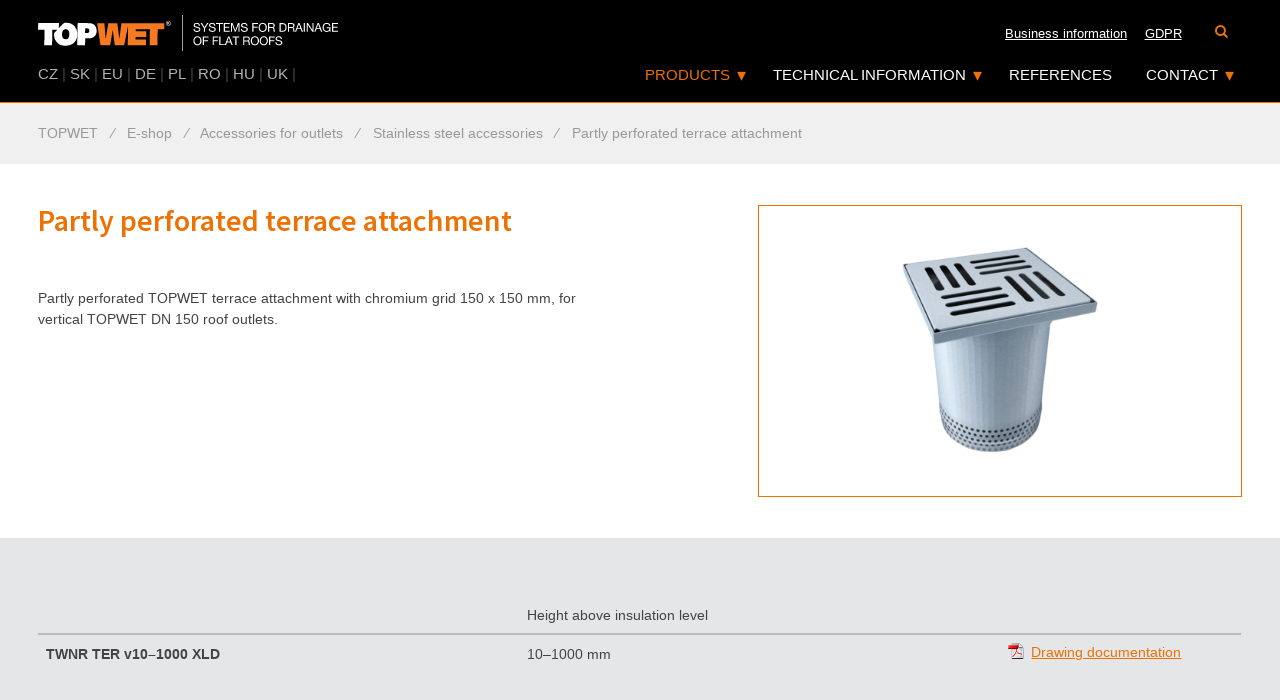

--- FILE ---
content_type: text/html; charset=UTF-8
request_url: https://www.topwet.fr/partly-perforated-terrace-attachment-p23
body_size: 26472
content:
<!DOCTYPE html>
<html class="no-js" lang="eu">
<head>
	<title>
			Partly perforated terrace attachment
 | TOPWET
	</title>
	<meta http-equiv="content-type" content="text/html; charset=utf-8">
	<meta name='keywords' content='Partly perforated terrace attachment'>
	<meta name='description' content=''>
	<meta name="robots" content="all,follow">
	<meta name="revisit-after" content="1 days">
	<meta name="viewport" content="width=device-width, initial-scale=1">
	<meta property="og:url"                content="">
	<meta property="og:title"              content="Partly perforated terrace attachment">
	<meta property="og:description"        content="">


	<script type="text/javascript">var useAutoCenter = true;</script>








	<script src="/repository/js/jquery-1.9.1.min.js"></script>
	<script>window.jQuery || document.write('<script src="/repository/js/jquery-1.9.1.min.js"><\/script>')</script>

		<script type="text/javascript" src="/repository/js/lightbox2/js/lightbox.min.js?ver=1.7.14"></script>
		<script type="text/javascript" src="/repository/js/modernizr/modernizr.custom.01178.js?ver=1.7.14"></script>
		<script type="text/javascript" src="/repository/js/jquery.cycle2.min.js?ver=1.7.14"></script>
		<script type="text/javascript" src="/repository/js/addingClasses2Links-v2.js?ver=1.7.14"></script>
		<script type="text/javascript" src="/eshop_style/js/search.js?ver=1.7.14"></script>
		<script type="text/javascript" src="/bower_components/refills/source/javascripts/refills/dropdown.js?ver=1.7.14"></script>
		<script type="text/javascript" src="/bower_components/refills/source/javascripts/refills/navigation_centered.js?ver=1.7.14"></script>
		<script type="text/javascript" src="https://www.topwet.fr/js/shared/jquery.scrollTo.min.js?ver=1.7.14"></script>
		<script type="text/javascript" src="https://www.topwet.fr/js/shared/shared.js?ver=1.7.14"></script>
		<script type="text/javascript" src="/repository/js/vAlignImages.js?ver=1.7.14"></script>
		<script type="text/javascript" src="https://www.topwet.fr/js/default.js?ver=1.7.14"></script>
		<script type="text/javascript" src="https://www.topwet.fr/js/jquery.pulse.js?ver=1.7.14"></script>

	<link type="text/css" rel="stylesheet" href="/eshop_style/style/search.css?ver=1.7.14">
	<link type="text/css" rel="stylesheet" href="/eshop_style/style/not-found-page.css?ver=1.7.14">
	<link type="text/css" rel="stylesheet" href="/eshop_style/style/404.css?ver=1.7.14">
	<link type="text/css" rel="stylesheet" href="/eshop_style/style/default.css?ver=1.7.14">
	<link type="text/css" rel="stylesheet" href="/repository/js/lightbox2/css/lightbox.css?ver=1.7.14">
	<link type="text/css" rel="stylesheet" href="/repository/styles/global-search.css?ver=1.7.14">
	<link type="text/css" rel="stylesheet" href="https://www.topwet.fr/bower_components/font-awesome/css/font-awesome.min.css?ver=1.7.14">
	<link type="text/css" rel="stylesheet" href="https://www.topwet.fr/style2/default.css?ver=1.7.14">
	<link type="text/css" rel="stylesheet" href="https://www.topwet.fr/style2/color_settings.css?ver=1.7.14">

	<script src="//code.jquery.com/jquery-migrate-1.1.0.js" async></script>

	<!--[if IE 8]>
	<link href="https://www.topwet.fr/style/msie8.css"  rel="stylesheet" type="text/css" />
	<![endif]-->

	<link rel="preload" href="//fonts.googleapis.com/css?family=Source+Sans+Pro:400,500,600,700,500italic,700italic&amp;subset=latin,latin-ext" as="style" onload="this.onload=null;this.rel='stylesheet'">
	<noscript><link rel="stylesheet" href="//fonts.googleapis.com/css?family=Source+Sans+Pro:400,500,600,700,500italic,700italic&amp;subset=latin,latin-ext"></noscript>

	<!--[if (gte IE 6)&(lte IE 8)]>
	<script type="text/javascript" src="/repository/js/selectivizr-min.js"></script>
	<![endif]-->

	<link href="/eshop_style/style/print.css" rel="stylesheet" type="text/css" media="print">
	<link href="https://www.topwet.fr/style2/print.css" rel="stylesheet" type="text/css" media="print">

	<link rel="shortcut icon" type="image/ico" href="https://www.topwet.fr/img/favicon.ico">

<!-- Global site tag (gtag.js) - Google Analytics -->
<script async src="https://www.googletagmanager.com/gtag/js?id=UA-40768581-13" type="text/javascript"></script>
<script type="text/javascript">
	window.dataLayer = window.dataLayer || [];
	function gtag(){dataLayer.push(arguments);}
	gtag('js', new Date());
	gtag('config', "UA-40768581-13");
</script>








</head>
<body class="eshop   eu  " itemscope itemtype="http://schema.org/WebPage">


<img src="https://www.topwet.fr/img/logo/logo-dark.png" class="logo-print">

<div id="wrapper">

<div class="header-wrapper">

<header>

	<div class="top-bar-fixed horizontal-bar-min-hidden"></div>
<div class="centered-content header-content-cover">
	<a href="https://www.topwet.fr/" title="TOPWET" class="logo pull-left">
		<picture>
			<source type="image/svg+xml" srcset="https://www.topwet.fr/img/logo/logo-eu.svg?v=2">
			<img src="https://www.topwet.fr/img/logo/logo-eu.png?v=2">
		</picture>
	</a>
	<nav class="hide-simple" id="topnav">
		<nav class="button-group fl-right">

				<label>
					<a href="https://www.topwet.fr/search/" class="button-group-item" title="">
						<i class="fa fa-search"></i>
					</a>
				</label>


		</nav>


		<div class="dropdown pull-right hidden-desktop">
			<div class="dropdown-container">
					<p class="dropdown-button">eu</p>
				<ul class="dropdown-menu dropdown-select">
								<li>
									<a href="https://www.topwet.cz" class="button-group-item">CZ</a>
								</li>
								<li>
									<a href="https://www.topwet.sk" class="button-group-item">SK</a>
								</li>
								<li>
									<a href="https://www.topwet.eu" class="button-group-item">EU</a>
								</li>
								<li>
									<a href="https://www.topwet.de" class="button-group-item">DE</a>
								</li>
								<li>
									<a href="https://www.topwet.pl" class="button-group-item">PL</a>
								</li>
								<li>
									<a href="https://www.topwet.ro" class="button-group-item">RO</a>
								</li>
								<li>
									<a href="https://www.topwet.hu" class="button-group-item">HU</a>
								</li>
								<li>
									<a href="https://www.topwet.co.uk" class="button-group-item">UK</a>
								</li>
								<li>
									<a href="" class="button-group-item"></a>
								</li>
				</ul>
			</div>
		</div>

		<ul class="fl-right horizontal-bar-hidden">
			<li>
				<a href="/text/business-information" title="Business information">Business information</a>
			</li>
			<li>
				<a href="/text/gdpr" title="GDPR">GDPR</a>
			</li>
		</ul>

	</nav>

		<div class="centered-navigation pull-right" id="topmenu">
			<div class="centered-navigation-wrapper">
				<a href="javascript:void(0)" id="js-centered-navigation-mobile-menu" class="centered-navigation-mobile-menu inactive">
					<i class="fa fa-bars"></i>
					<i class="fa fa-times"></i>
					MENU
				</a>
				<nav role="navigation" class="fl-right">
					<ul id="js-centered-navigation-menu" class="centered-navigation-menu show">
						<li class="nav-link more">
							<a href="/eshop/" title="Products" class="active has-children">Products<span class="placeholder"></span></a>
							<ul class="submenu has-columns">
								<li class="submenu-cover"><ul>
											<li>
												<a href="https://www.topwet.fr/roof-outlets-and-extensions/" title="Roof outlets and extensions">Roof outlets and extensions</a>
											</li>
										
											<li>
												<a href="https://www.topwet.fr/terrace-outlets/" title="Terrace outlets">Terrace outlets</a>
											</li>
										
											<li>
												<a href="https://www.topwet.fr/refurbishment-outlets-and-vents/" title="Refurbishment outlets and vents">Refurbishment outlets and vents</a>
											</li>
										
										
											<li>
												<a href="https://www.topwet.fr/extended-single-wall-roof-outlets/" title="Extended single-wall roof outlets">Extended single-wall roof outlets</a>
											</li>
										
											<li>
												<a href="https://www.topwet.fr/accessories-for-outlets/" title="Accessories for outlets">Accessories for outlets</a>
											</li>
										
											<li>
												<a href="https://www.topwet.fr/balcony-outlets-and-accessories/" title="Balcony outlets and accessories">Balcony outlets and accessories</a>
											</li>
										
											<li>
												<a href="https://www.topwet.fr/through-wall-outlets-and-safety-overflows/" title="Through wall outlets and safety overflows">Through wall outlets and safety overflows</a>
											</li>
										
											<li>
												<a href="https://www.topwet.fr/inspection-chambers-for-green-roofs/" title="Inspection chambers for green roofs">Inspection chambers for green roofs</a>
											</li>
										
											<li>
												<a href="https://www.topwet.fr/vents-and-penetrations/" title="Vents and penetrations">Vents and penetrations</a>
											</li>
										
											<li>
												<a href="https://www.topwet.fr/sealing-sleeves-shaped-pieces/" title="Sealing sleeves – shaped pieces">Sealing sleeves – shaped pieces</a>
											</li>
										
											<li>
												<a href="https://www.topwet.fr/edge-dividers/" title="Edge dividers">Edge dividers</a>
											</li>
										</ul></li><li class="submenu-cover"><ul>
											<li>
												<a href="https://www.topwet.fr/snow-catchers/" title="Snow catchers">Snow catchers</a>
											</li>
										
											<li>
												<a href="https://www.topwet.fr/retention-elements/" title="Retention elements">Retention elements</a>
											</li>
										
											<li>
												<a href="https://www.topwet.fr/ventilation-turbines-150/" title="Ventilation turbines">Ventilation turbines</a>
											</li>
										
											<li>
												<a href="https://www.topwet.fr/other-roof-elements/" title="Other roof elements">Other roof elements</a>
											</li>
										
											<li>
												<a href="https://www.topwet.fr/passages-and-supplements-for-underground-constructions/" title="Passages and supplements for underground constructions">Passages and supplements for underground constructions</a>
											</li>
										
											<li>
												<a href="https://www.topwet.fr/solution-for-multi-storey-car-parks/" title="Solutions for multi storey car parks">Solutions for multi storey car parks</a>
											</li>
										
											<li>
												<a href="https://www.topwet.fr/loro-system/" title="LORO system">LORO system</a>
											</li>
										
                                </ul></li>
							</ul>
						</li>
						<li class="nav-link more">
							<a href="/text/technical-information" title="Technical information" class="has-children">Technical information<span class="placeholder"></span></a>
                            <ul class="submenu">
                                <li>
                                    <a href="/text/drawings-dwg" title="Drawings DWG">Drawings DWG</a>
                                </li>
                                <li>
                                    <a href="/text/drawings-rfa" title="Drawings RFA">Drawings RFA</a>
                                </li>
                                <li>
                                    <a href="/text/sample-roof-details" title="Sample roof details">Sample roof details</a>
                                </li>
                                <li>
                                    <a href="/text/catalogue-price-list" title="Catalogue">Catalogue</a>
                                </li>
                                <li>
                                    <a href="/text/self-regulating-heating" title="Self-regulating heating">Self-regulating heating</a>
                                </li>
                                <li>
                                    <a href="/text/waterproofing-sleeves" title="Waterproofing sleeves">Waterproofing sleeves</a>
                                </li>
                                <li>
                                    <a href="/text/drainage-calculation" title="Drainage calculation">Drainage calculation</a>
                                </li>
                                <li>
                                    <a href="/text/certificates" title="Certificates">Certificates</a>
                                </li>
                                <li>
                                    <a href="/text/queries" title="Queries">Queries</a>
                                </li>
                            </ul>
						</li>
						<li class="nav-link pre-last">
							<a href="/text/references" title="References">References<span class="placeholder"></span></a>
						</li>
						<li class="nav-link more last">
							<a href="/text/contact" title="Contact" class="has-children">Contact<span class="placeholder"></span></a>
                            <ul class="submenu">
                                <li>
                                    <a href="/text/contact-information" title="Contact information">Contact information</a>
                                </li>
                                <li>
                                    <a href="/text/company-management" title="Company management">Company management</a>
                                </li>
                                <li>
                                    <a href="/text/technical-support-department" title="Technical support department">Technical support department</a>
                                </li>
                                <li>
                                    <a href="/text/customer-service" title="Customer service">Customer service</a>
                                </li>
                                <li>
                                    <a href="/text/business-department" title="Business department">Business department</a>
                                </li>
                                <li>
                                    <a href="/text/human-resources" title="Human resources">Human resources</a>
                                </li>
                                <li>
                                    <a href="/text/operations-department" title="Operations department">Operations department</a>
                                </li>
                                <li>
                                    <a href="/text/our-partners" title="Our partners">Our partners</a>
                                </li>
                            </ul>
						</li>
						<li class="nav-link horizontal-bar-min-hidden">
							<a href="/text/business-information" title="Business information">Business information</a>
						</li>
						<li class="nav-link horizontal-bar-min-hidden">
							<a href="/text/gdpr" title="GDPR">GDPR</a>
						</li>
					</ul>
				</nav>
			</div>
			<ul class="lang-list-inline pull-left hidden-mobile">
							<li>
								<a href="https://www.topwet.cz">CZ</a>
							</li>
							<li>|</li>
							<li>
								<a href="https://www.topwet.sk">SK</a>
							</li>
							<li>|</li>
							<li>
								<a href="https://www.topwet.eu">EU</a>
							</li>
							<li>|</li>
							<li>
								<a href="https://www.topwet.de">DE</a>
							</li>
							<li>|</li>
							<li>
								<a href="https://www.topwet.pl">PL</a>
							</li>
							<li>|</li>
							<li>
								<a href="https://www.topwet.ro">RO</a>
							</li>
							<li>|</li>
							<li>
								<a href="https://www.topwet.hu">HU</a>
							</li>
							<li>|</li>
							<li>
								<a href="https://www.topwet.co.uk">UK</a>
							</li>
							<li>|</li>
							<li>
								<a href=""></a>
							</li>
							
			</ul>
		</div>
</div>
</header>

</div> 

<div id="drobecky">
	<div class="navi-path centered-content" itemscope itemtype="http://data-vocabulary.org/Breadcrumb">



											<a href="https://www.topwet.fr/"

					 itemprop="url"><span itemprop="title">
					 
					TOPWET</span></a>
										<i>&frasl;</i>
						<a href="https://www.topwet.fr/eshop/"><span itemprop="title">E-shop</span></a>

								<i>&frasl;</i>


											<a href="https://www.topwet.fr/accessories-for-outlets/"

					 itemprop="url"><span itemprop="title">
					 
						Accessories for outlets</span></a>

								<i>&frasl;</i>


											<a href="https://www.topwet.fr/stainless-steel-accessories/"

					 itemprop="url"><span itemprop="title">
					 
						Stainless steel accessories</span></a>



							<i>&frasl;</i>
					<a href="" class="posledni-aktivni-kategorie" itemprop="url"><span itemprop="title">
						Partly perforated terrace attachment
					</span></a>

	</div>
</div>

<div id="container" class="">

 
<div id="detail" itemscope itemtype="http://schema.org/Product">


<div class="centered-content row row-bg-white padding-vertical-md">

	<div class="col-sm-6">
		<h1 itemprop="name">Partly perforated terrace attachment </h1>

			<div class="product-long-desc tiny offset-bottom">
				<p>Partly perforated TOPWET terrace attachment with chromium grid 150 x 150 mm, for vertical TOPWET DN 150 roof outlets.</p>
			</div>
	</div>

	<div id="image" class="col-sm-5 pull-right row-bg-white">
	<a href="https://www.topwet.fr/image/750/202.png" class="lightbox" title="Partly perforated terrace attachment">
		<img src="https://www.topwet.fr/image/750/202.png" alt="Partly perforated terrace attachment" title="Partly perforated terrace attachment" itemprop="image">
	</a>

	</div><!-- image ends -->
</div>

	

<div class="row-bg-gray padding-vertical-md detail-variants">
	<div class="centered-content">
		<h3></h3>
	<table class="table table-responsive techn-spec offset-top">
		<thead>
		<tr>
			<th></th>
			<th>
				Height above insulation level
			</th>
			<th class="no-wrap"></th>
		</tr>
		</thead>
		<tbody>
		<tr itemscope intemtype="http://schema.org/Product" itemprop="isVariantOf">
			<td itemprop="name" data-title=""><strong>TWNR TER v10–1000 XLD</strong></td>
			<td data-title="Height above insulation level">
					10–1000 mm
			</td>
			<td data-title="">
								<a href="https://www.topwet.fr/upload//data/eu/pdf/212927101__TWNR_TER_v10_-_1000_XLD.pdf" class="no-wrap popup" title=" Drawing documentation (212927101__TWNR_TER_v10_-_1000_XLD.pdf)"> Drawing documentation</a><br>
							</td>
		<tr>
		</tbody>
	</table>
	</div>
</div>





<div class="row-bg-white padding-vertical-md">
    <div class="centered-content">
        <h3>Downloads</h3>
        <div id="downloads" class="offset-top">








	<a class="col-sm-6 col-md-3 col-lg-3 offset-bottom download-link popup external" href="https://www.topwet.fr/upload//data/eu/dwg/03__DOPLNKY_PRO_STRESNI_VPUSTI_A_NASTAVCE.dwg" title=" Drawing documentation (DWG) (03__DOPLNKY_PRO_STRESNI_VPUSTI_A_NASTAVCE-eu.dwg)">
        Drawing documentation (DWG)
    </a>


	<a class="col-sm-6 col-md-3 col-lg-3 offset-bottom download-link popup external" href="https://www.topwet.fr/upload//data/eu/rfa/03_09A_DOPLNKY_PRO_VPUSTI.zip" title=" Drawing documentation (RFA) (03_09A_DOPLNKY_PRO_VPUSTI-eu.zip)">
        Drawing documentation (RFA)
    </a>










        </div>
    </div>
</div>
		<div class="row-bg-default padding-vertical-md">
			<div class="centered-content">
				<h2 class="offset-bottom">Podobné produkty</h2>
				<div class="products-cover flexbox-cover">




<div class="product similar-category col-xxs-12 col-xs-6 col-sm-4 col-md-3 col-lg-3" data-href="https://www.topwet.fr/roof-outlets-and-extensions/">

	<a href="https://www.topwet.fr/roof-outlets-and-extensions/" title="Roof outlets and extensions" class="contains-image">
		<img src="https://www.topwet.fr/image/350/14.png"
		                                       alt="Roof outlets and extensions">
	</a>

	<div class="desc-cover">
		<h2><a href="https://www.topwet.fr/roof-outlets-and-extensions/" title="Roof outlets and extensions">Roof outlets and extensions</a></h2>
	</div>
</div>
				</div>
				</div>
			</div>
		</div>


</div><!-- detail -->
 


<!-- id='left-pan' -->
</div> <!-- content -->

<div id="foo-top" class="hide-simple padding-vertical-md hidden-print">
	<div class="centered-content">
        <div class="foo-columns-cover">
		    <div class="text-comp flexbox-cover row">
	<div class="text-comp-item col-xs-12 col-sm-6 col-md-1 col-lg-0 grow-1">
		<div class="text-comp-item-inner">
			<div class="text-comp-item-text">
				<p><img src="/upload/img/loga/logo-topwet-white.png" alt="" width="200" /><br /><br /></p>
<p>We offer a complete range of products for flat roof drainage systems, TOPSAFE fall protection systems and many other accessories.</p>
<p><strong><br />Follow us on social networks</strong></p>
<p> </p>
<p><strong><a href="https://www.facebook.com/topwet/" target="_blank"><img src="/upload/img/loga/facebook.png" alt="" /></a><br /></strong></p>
			</div>
		</div>

	</div>
	<div class="text-comp-item col-xs-12 col-sm-6 col-md-1 col-lg-0 grow-1">
		<div class="text-comp-item-inner">
			<div class="text-comp-item-text">
				<p>Haven´t found, what you were looking for?<br />You may need:</p>
<p> </p>
<p><strong><a href="/eshop/">Products</a></strong></p>
<p><strong><a href="/text/technical-information">Technical information</a></strong></p>
<p><strong><a href="/text/business-information">Terms and conditions</a></strong></p>
<p><strong><a href="/text/catalogue-price-list">Catalogue</a></strong></p>
<p><strong><a href="/text/contact">Contact</a></strong></p>
<p><strong><a href="/text/personal-data-processing">Personal data processing</a></strong></p>
<ul>
</ul>
			</div>
		</div>

	</div>
	<div class="text-comp-item col-xs-12 col-sm-6 col-md-1 col-lg-0 grow-1">
		<div class="text-comp-item-inner">
			<div class="text-comp-item-text">
				<p>Do you need advice?<br />Contact us.</p>
<p> </p>
<p>Customer service:<br /><strong>+420 777 717 116</strong></p>
<p><strong><span><br /></span></strong></p>
<p>Email:<br /><strong><a class="email" href="mailto:info@topwet.cz">info@topwet.cz</a></strong></p>
			</div>
		</div>

	</div>
</div>
        </div>
	</div>
</div>
<footer id="foo" class="hide-simple hidden-print">
	<div id="in-foo" class="centered-content">
		<div class="row offset-top-lg in-foo-content">
			<a href="http://www.pfgroup.cz" class="pf-group footer-logo offset-bottom">
				<picture>
					<source type="image/svg+xml" srcset="https://www.topwet.fr/img/shared/footer-logo/pfgroup.svg">
					<img src="https://www.topwet.fr/img/shared/footer-logo/pfgroup.png">
				</picture>
			</a>
            <div class="foo-brands">
                <div>
                    <strong>Member of PF GROUP</strong>
                </div>
                <div class="row">
                            <div class="foo-logo-cover col-lg-4 col-md-4 col-sm-6 col-xs-6">
                                <a href="http://www.topwet.co.uk" class="footer-logo">
                                <picture>
                                    <source type="image/svg+xml" srcset="https://www.topwet.fr/img/shared/footer-logo/topwet-en.svg?v=3">
                                    <img src="https://www.topwet.fr/img/shared/footer-logo/topwet-en.png?v=3">
                                </picture>
                                </a>
                            </div>
                            <div class="foo-logo-cover col-lg-4 col-md-4 col-sm-6 col-xs-6">
                                <a href="http://www.topsafe.cz" class="footer-logo">
                                <picture>
                                    <source type="image/svg+xml" srcset="https://www.topwet.fr/img/shared/footer-logo/topsafe-en.svg?v=3">
                                    <img src="https://www.topwet.fr/img/shared/footer-logo/topsafe-en.png?v=3">
                                </picture>
                                </a>
                            </div>
                            <div class="foo-logo-cover col-lg-4 col-md-4 col-sm-6 col-xs-6">
                                <a href="http://www.topstep.cz" class="footer-logo">
                                <picture>
                                    <source type="image/svg+xml" srcset="https://www.topwet.fr/img/shared/footer-logo/topstep-en.svg?v=3">
                                    <img src="https://www.topwet.fr/img/shared/footer-logo/topstep-en.png?v=3">
                                </picture>
                                </a>
                            </div>
                            <div class="foo-logo-cover col-lg-4 col-md-4 col-sm-6 col-xs-6">
                                <a href="http://www.topset.cz" class="footer-logo">
                                <picture>
                                    <source type="image/svg+xml" srcset="https://www.topwet.fr/img/shared/footer-logo/topset-en.svg?v=3">
                                    <img src="https://www.topwet.fr/img/shared/footer-logo/topset-en.png?v=3">
                                </picture>
                                </a>
                            </div>
                            <div class="foo-logo-cover col-lg-4 col-md-4 col-sm-6 col-xs-6">
                                <a href="http://www.cemvin.eu" class="footer-logo">
                                <picture>
                                    <source type="image/svg+xml" srcset="https://www.topwet.fr/img/shared/footer-logo/cemvin-cs.svg?v=3">
                                    <img src="https://www.topwet.fr/img/shared/footer-logo/cemvin-cs.png?v=3">
                                </picture>
                                </a>
                            </div>
                </div>
            </div>
		</div>
		<div id="copyright" class="padding-vertical-sm text-center">
			<p>&copy;&nbsp;2026 <a href="https://www.topwet.fr/" title="TOPWET">https://www.topwet.fr</a>
				| <a href="https://www.topwet.fr/frontend-sitemap/" title="Sitemap">Sitemap</a>
				| </p>
		</div>
	</div>
</footer>

</div> <!-- /wrapper -->



	<script type="text/javascript">
      var leady_track_key="bZL5Zao5EO1SGaFT";
      (function(){
          var l=document.createElement("script");l.type="text/javascript";l.async=true;
          l.src='https://t.leady.com/'+leady_track_key+"/L.js";
          var s=document.getElementsByTagName("script")[0];s.parentNode.insertBefore(l,s);
      })();
	</script>

</body>
</html>


--- FILE ---
content_type: text/css
request_url: https://www.topwet.fr/style2/color_settings.css?ver=1.7.14
body_size: 48050
content:
/** CSS document for Order and Cart and Guide (My Account) zakomentovane casti (hlavne url u backgroundu) jsou zakomentovany zamerne ! Pozor na to ! */
/*** import shared layout and custom variables ***/
/* here we can override shared variables (default values) */
table { background-color: transparent; }

caption { padding-top: 8px; padding-bottom: 8px; color: #777777; text-align: left; }

th { text-align: left; }

.table { width: 100%; max-width: 100%; margin-bottom: 20px; }

.table > thead > tr > th, .table > thead > tr > td, .table > tbody > tr > th, .table > tbody > tr > td, .table > tfoot > tr > th, .table > tfoot > tr > td { padding: 8px; line-height: 1.428571429; vertical-align: top; border-top: 1px solid #ddd; }

.table > thead > tr > th { vertical-align: bottom; border-bottom: 2px solid #ddd; }

.table > caption + thead > tr:first-child > th, .table > caption + thead > tr:first-child > td, .table > colgroup + thead > tr:first-child > th, .table > colgroup + thead > tr:first-child > td, .table > thead:first-child > tr:first-child > th, .table > thead:first-child > tr:first-child > td { border-top: 0; }

.table > tbody + tbody { border-top: 2px solid #ddd; }

.table .table { background-color: #fff; }

.table-condensed > thead > tr > th, .table-condensed > thead > tr > td, .table-condensed > tbody > tr > th, .table-condensed > tbody > tr > td, .table-condensed > tfoot > tr > th, .table-condensed > tfoot > tr > td { padding: 5px; }

.table-bordered { border: 1px solid #ddd; }

.table-bordered > thead > tr > th, .table-bordered > thead > tr > td, .table-bordered > tbody > tr > th, .table-bordered > tbody > tr > td, .table-bordered > tfoot > tr > th, .table-bordered > tfoot > tr > td { border: 1px solid #ddd; }

.table-bordered > thead > tr > th, .table-bordered > thead > tr > td { border-bottom-width: 2px; }

.table-striped > tbody > tr:nth-of-type(odd) { background-color: #f9f9f9; }

.table-hover > tbody > tr:hover { background-color: #f5f5f5; }

table col[class*="col-"] { position: static; float: none; display: table-column; }

table td[class*="col-"], table th[class*="col-"] { position: static; float: none; display: table-cell; }

.table > thead > tr > td.active, .table > thead > tr > th.active, .table > thead > tr.active > td, .table > thead > tr.active > th, .table > tbody > tr > td.active, .table > tbody > tr > th.active, .table > tbody > tr.active > td, .table > tbody > tr.active > th, .table > tfoot > tr > td.active, .table > tfoot > tr > th.active, .table > tfoot > tr.active > td, .table > tfoot > tr.active > th { background-color: #f5f5f5; }

.table-hover > tbody > tr > td.active:hover, .table-hover > tbody > tr > th.active:hover, .table-hover > tbody > tr.active:hover > td, .table-hover > tbody > tr:hover > .active, .table-hover > tbody > tr.active:hover > th { background-color: #e8e8e8; }

.table > thead > tr > td.success, .table > thead > tr > th.success, .table > thead > tr.success > td, .table > thead > tr.success > th, .table > tbody > tr > td.success, .table > tbody > tr > th.success, .table > tbody > tr.success > td, .table > tbody > tr.success > th, .table > tfoot > tr > td.success, .table > tfoot > tr > th.success, .table > tfoot > tr.success > td, .table > tfoot > tr.success > th { background-color: #dff0d8; }

.table-hover > tbody > tr > td.success:hover, .table-hover > tbody > tr > th.success:hover, .table-hover > tbody > tr.success:hover > td, .table-hover > tbody > tr:hover > .success, .table-hover > tbody > tr.success:hover > th { background-color: #d0e9c6; }

.table > thead > tr > td.info, .table > thead > tr > th.info, .table > thead > tr.info > td, .table > thead > tr.info > th, .table > tbody > tr > td.info, .table > tbody > tr > th.info, .table > tbody > tr.info > td, .table > tbody > tr.info > th, .table > tfoot > tr > td.info, .table > tfoot > tr > th.info, .table > tfoot > tr.info > td, .table > tfoot > tr.info > th { background-color: #d9edf7; }

.table-hover > tbody > tr > td.info:hover, .table-hover > tbody > tr > th.info:hover, .table-hover > tbody > tr.info:hover > td, .table-hover > tbody > tr:hover > .info, .table-hover > tbody > tr.info:hover > th { background-color: #c4e3f3; }

.table > thead > tr > td.warning, .table > thead > tr > th.warning, .table > thead > tr.warning > td, .table > thead > tr.warning > th, .table > tbody > tr > td.warning, .table > tbody > tr > th.warning, .table > tbody > tr.warning > td, .table > tbody > tr.warning > th, .table > tfoot > tr > td.warning, .table > tfoot > tr > th.warning, .table > tfoot > tr.warning > td, .table > tfoot > tr.warning > th { background-color: #fcf8e3; }

.table-hover > tbody > tr > td.warning:hover, .table-hover > tbody > tr > th.warning:hover, .table-hover > tbody > tr.warning:hover > td, .table-hover > tbody > tr:hover > .warning, .table-hover > tbody > tr.warning:hover > th { background-color: #faf2cc; }

.table > thead > tr > td.danger, .table > thead > tr > th.danger, .table > thead > tr.danger > td, .table > thead > tr.danger > th, .table > tbody > tr > td.danger, .table > tbody > tr > th.danger, .table > tbody > tr.danger > td, .table > tbody > tr.danger > th, .table > tfoot > tr > td.danger, .table > tfoot > tr > th.danger, .table > tfoot > tr.danger > td, .table > tfoot > tr.danger > th { background-color: #f2dede; }

.table-hover > tbody > tr > td.danger:hover, .table-hover > tbody > tr > th.danger:hover, .table-hover > tbody > tr.danger:hover > td, .table-hover > tbody > tr:hover > .danger, .table-hover > tbody > tr.danger:hover > th { background-color: #ebcccc; }

.table-responsive { overflow-x: auto; min-height: 0.01%; }

@media screen and (max-width: 767px) { .table-responsive { width: 100%; margin-bottom: 15px; overflow-y: hidden; -ms-overflow-style: -ms-autohiding-scrollbar; border: 1px solid #ddd; }
  .table-responsive > .table { margin-bottom: 0; }
  .table-responsive > .table > thead > tr > th, .table-responsive > .table > thead > tr > td, .table-responsive > .table > tbody > tr > th, .table-responsive > .table > tbody > tr > td, .table-responsive > .table > tfoot > tr > th, .table-responsive > .table > tfoot > tr > td { white-space: nowrap; }
  .table-responsive > .table-bordered { border: 0; }
  .table-responsive > .table-bordered > thead > tr > th:first-child, .table-responsive > .table-bordered > thead > tr > td:first-child, .table-responsive > .table-bordered > tbody > tr > th:first-child, .table-responsive > .table-bordered > tbody > tr > td:first-child, .table-responsive > .table-bordered > tfoot > tr > th:first-child, .table-responsive > .table-bordered > tfoot > tr > td:first-child { border-left: 0; }
  .table-responsive > .table-bordered > thead > tr > th:last-child, .table-responsive > .table-bordered > thead > tr > td:last-child, .table-responsive > .table-bordered > tbody > tr > th:last-child, .table-responsive > .table-bordered > tbody > tr > td:last-child, .table-responsive > .table-bordered > tfoot > tr > th:last-child, .table-responsive > .table-bordered > tfoot > tr > td:last-child { border-right: 0; }
  .table-responsive > .table-bordered > tbody > tr:last-child > th, .table-responsive > .table-bordered > tbody > tr:last-child > td, .table-responsive > .table-bordered > tfoot > tr:last-child > th, .table-responsive > .table-bordered > tfoot > tr:last-child > td { border-bottom: 0; } }

fieldset { padding: 0; margin: 0; border: 0; min-width: 0; }

legend { display: block; width: 100%; padding: 0; margin-bottom: 20px; font-size: 21px; line-height: inherit; color: #333333; border: 0; border-bottom: 1px solid #e5e5e5; }

label { display: inline-block; max-width: 100%; margin-bottom: 5px; font-weight: bold; }

input[type="search"] { -webkit-box-sizing: border-box; -moz-box-sizing: border-box; box-sizing: border-box; }

input[type="radio"], input[type="checkbox"] { margin: 4px 0 0; margin-top: 1px \9; line-height: normal; }

input[type="file"] { display: block; }

input[type="range"] { display: block; width: 100%; }

select[multiple], select[size] { height: auto; }

input[type="file"]:focus, input[type="radio"]:focus, input[type="checkbox"]:focus { outline: 5px auto -webkit-focus-ring-color; outline-offset: -2px; }

output { display: block; padding-top: 7px; font-size: 14px; line-height: 1.428571429; color: #555555; }

.form-control { display: block; width: 100%; height: 34px; padding: 6px 12px; font-size: 14px; line-height: 1.428571429; color: #555555; background-color: #fff; background-image: none; border: 1px solid #ccc; border-radius: 4px; -webkit-box-shadow: inset 0 1px 1px rgba(0, 0, 0, 0.075); box-shadow: inset 0 1px 1px rgba(0, 0, 0, 0.075); -webkit-transition: border-color ease-in-out 0.15s, box-shadow ease-in-out 0.15s; -o-transition: border-color ease-in-out 0.15s, box-shadow ease-in-out 0.15s; transition: border-color ease-in-out 0.15s, box-shadow ease-in-out 0.15s; }

.form-control:focus { border-color: #66afe9; outline: 0; -webkit-box-shadow: inset 0 1px 1px rgba(0, 0, 0, 0.075), 0 0 8px rgba(102, 175, 233, 0.6); box-shadow: inset 0 1px 1px rgba(0, 0, 0, 0.075), 0 0 8px rgba(102, 175, 233, 0.6); }

.form-control::-moz-placeholder { color: #999; opacity: 1; }

.form-control:-ms-input-placeholder { color: #999; }

.form-control::-webkit-input-placeholder { color: #999; }

.form-control::-ms-expand { border: 0; background-color: transparent; }

.form-control[disabled], .form-control[readonly], fieldset[disabled] .form-control { background-color: #eeeeee; opacity: 1; }

.form-control[disabled], fieldset[disabled] .form-control { cursor: not-allowed; }

textarea.form-control { height: auto; }

input[type="search"] { -webkit-appearance: none; }

@media screen and (-webkit-min-device-pixel-ratio: 0) { input[type="date"].form-control, input[type="time"].form-control, input[type="datetime-local"].form-control, input[type="month"].form-control { line-height: 34px; }
  input[type="date"].input-sm, .input-group-sm input[type="date"], input[type="time"].input-sm, .input-group-sm input[type="time"], input[type="datetime-local"].input-sm, .input-group-sm input[type="datetime-local"], input[type="month"].input-sm, .input-group-sm input[type="month"] { line-height: 30px; }
  input[type="date"].input-lg, .input-group-lg input[type="date"], input[type="time"].input-lg, .input-group-lg input[type="time"], input[type="datetime-local"].input-lg, .input-group-lg input[type="datetime-local"], input[type="month"].input-lg, .input-group-lg input[type="month"] { line-height: 46px; } }

.form-group { margin-bottom: 15px; }

.radio, .checkbox { position: relative; display: block; margin-top: 10px; margin-bottom: 10px; }

.radio label, .checkbox label { min-height: 20px; padding-left: 20px; margin-bottom: 0; font-weight: normal; cursor: pointer; }

.radio input[type="radio"], .radio-inline input[type="radio"], .checkbox input[type="checkbox"], .checkbox-inline input[type="checkbox"] { position: absolute; margin-left: -20px; margin-top: 4px \9; }

.radio + .radio, .checkbox + .checkbox { margin-top: -5px; }

.radio-inline, .checkbox-inline { position: relative; display: inline-block; padding-left: 20px; margin-bottom: 0; vertical-align: middle; font-weight: normal; cursor: pointer; }

.radio-inline + .radio-inline, .checkbox-inline + .checkbox-inline { margin-top: 0; margin-left: 10px; }

input[type="radio"][disabled], input[type="radio"].disabled, fieldset[disabled] input[type="radio"], input[type="checkbox"][disabled], input[type="checkbox"].disabled, fieldset[disabled] input[type="checkbox"] { cursor: not-allowed; }

.radio-inline.disabled, fieldset[disabled] .radio-inline, .checkbox-inline.disabled, fieldset[disabled] .checkbox-inline { cursor: not-allowed; }

.radio.disabled label, fieldset[disabled] .radio label, .checkbox.disabled label, fieldset[disabled] .checkbox label { cursor: not-allowed; }

.form-control-static { padding-top: 7px; padding-bottom: 7px; margin-bottom: 0; min-height: 34px; }

.form-control-static.input-lg, .form-control-static.input-sm { padding-left: 0; padding-right: 0; }

.input-sm { height: 30px; padding: 5px 10px; font-size: 12px; line-height: 1.5; border-radius: 3px; }

select.input-sm { height: 30px; line-height: 30px; }

textarea.input-sm, select[multiple].input-sm { height: auto; }

.form-group-sm .form-control { height: 30px; padding: 5px 10px; font-size: 12px; line-height: 1.5; border-radius: 3px; }

.form-group-sm select.form-control { height: 30px; line-height: 30px; }

.form-group-sm textarea.form-control, .form-group-sm select[multiple].form-control { height: auto; }

.form-group-sm .form-control-static { height: 30px; min-height: 32px; padding: 6px 10px; font-size: 12px; line-height: 1.5; }

.input-lg { height: 46px; padding: 10px 16px; font-size: 18px; line-height: 1.3333333; border-radius: 6px; }

select.input-lg { height: 46px; line-height: 46px; }

textarea.input-lg, select[multiple].input-lg { height: auto; }

.form-group-lg .form-control { height: 46px; padding: 10px 16px; font-size: 18px; line-height: 1.3333333; border-radius: 6px; }

.form-group-lg select.form-control { height: 46px; line-height: 46px; }

.form-group-lg textarea.form-control, .form-group-lg select[multiple].form-control { height: auto; }

.form-group-lg .form-control-static { height: 46px; min-height: 38px; padding: 11px 16px; font-size: 18px; line-height: 1.3333333; }

.has-feedback { position: relative; }

.has-feedback .form-control { padding-right: 42.5px; }

.form-control-feedback { position: absolute; top: 0; right: 0; z-index: 2; display: block; width: 34px; height: 34px; line-height: 34px; text-align: center; pointer-events: none; }

.input-lg + .form-control-feedback, .input-group-lg + .form-control-feedback, .form-group-lg .form-control + .form-control-feedback { width: 46px; height: 46px; line-height: 46px; }

.input-sm + .form-control-feedback, .input-group-sm + .form-control-feedback, .form-group-sm .form-control + .form-control-feedback { width: 30px; height: 30px; line-height: 30px; }

.has-success .help-block, .has-success .control-label, .has-success .radio, .has-success .checkbox, .has-success .radio-inline, .has-success .checkbox-inline, .has-success.radio label, .has-success.checkbox label, .has-success.radio-inline label, .has-success.checkbox-inline label { color: #3c763d; }

.has-success .form-control { border-color: #3c763d; -webkit-box-shadow: inset 0 1px 1px rgba(0, 0, 0, 0.075); box-shadow: inset 0 1px 1px rgba(0, 0, 0, 0.075); }

.has-success .form-control:focus { border-color: #2b542c; -webkit-box-shadow: inset 0 1px 1px rgba(0, 0, 0, 0.075), 0 0 6px #67b168; box-shadow: inset 0 1px 1px rgba(0, 0, 0, 0.075), 0 0 6px #67b168; }

.has-success .input-group-addon { color: #3c763d; border-color: #3c763d; background-color: #dff0d8; }

.has-success .form-control-feedback { color: #3c763d; }

.has-warning .help-block, .has-warning .control-label, .has-warning .radio, .has-warning .checkbox, .has-warning .radio-inline, .has-warning .checkbox-inline, .has-warning.radio label, .has-warning.checkbox label, .has-warning.radio-inline label, .has-warning.checkbox-inline label { color: #8a6d3b; }

.has-warning .form-control { border-color: #8a6d3b; -webkit-box-shadow: inset 0 1px 1px rgba(0, 0, 0, 0.075); box-shadow: inset 0 1px 1px rgba(0, 0, 0, 0.075); }

.has-warning .form-control:focus { border-color: #66512c; -webkit-box-shadow: inset 0 1px 1px rgba(0, 0, 0, 0.075), 0 0 6px #c0a16b; box-shadow: inset 0 1px 1px rgba(0, 0, 0, 0.075), 0 0 6px #c0a16b; }

.has-warning .input-group-addon { color: #8a6d3b; border-color: #8a6d3b; background-color: #fcf8e3; }

.has-warning .form-control-feedback { color: #8a6d3b; }

.has-error .help-block, .has-error .control-label, .has-error .radio, .has-error .checkbox, .has-error .radio-inline, .has-error .checkbox-inline, .has-error.radio label, .has-error.checkbox label, .has-error.radio-inline label, .has-error.checkbox-inline label { color: #a94442; }

.has-error .form-control { border-color: #a94442; -webkit-box-shadow: inset 0 1px 1px rgba(0, 0, 0, 0.075); box-shadow: inset 0 1px 1px rgba(0, 0, 0, 0.075); }

.has-error .form-control:focus { border-color: #843534; -webkit-box-shadow: inset 0 1px 1px rgba(0, 0, 0, 0.075), 0 0 6px #ce8483; box-shadow: inset 0 1px 1px rgba(0, 0, 0, 0.075), 0 0 6px #ce8483; }

.has-error .input-group-addon { color: #a94442; border-color: #a94442; background-color: #f2dede; }

.has-error .form-control-feedback { color: #a94442; }

.has-feedback label ~ .form-control-feedback { top: 25px; }

.has-feedback label.sr-only ~ .form-control-feedback { top: 0; }

.help-block { display: block; margin-top: 5px; margin-bottom: 10px; color: #737373; }

@media (min-width: 768px) { .form-inline .form-group { display: inline-block; margin-bottom: 0; vertical-align: middle; }
  .form-inline .form-control { display: inline-block; width: auto; vertical-align: middle; }
  .form-inline .form-control-static { display: inline-block; }
  .form-inline .input-group { display: inline-table; vertical-align: middle; }
  .form-inline .input-group .input-group-addon, .form-inline .input-group .input-group-btn, .form-inline .input-group .form-control { width: auto; }
  .form-inline .input-group > .form-control { width: 100%; }
  .form-inline .control-label { margin-bottom: 0; vertical-align: middle; }
  .form-inline .radio, .form-inline .checkbox { display: inline-block; margin-top: 0; margin-bottom: 0; vertical-align: middle; }
  .form-inline .radio label, .form-inline .checkbox label { padding-left: 0; }
  .form-inline .radio input[type="radio"], .form-inline .checkbox input[type="checkbox"] { position: relative; margin-left: 0; }
  .form-inline .has-feedback .form-control-feedback { top: 0; } }

.form-horizontal .radio, .form-horizontal .checkbox, .form-horizontal .radio-inline, .form-horizontal .checkbox-inline { margin-top: 0; margin-bottom: 0; padding-top: 7px; }

.form-horizontal .radio, .form-horizontal .checkbox { min-height: 27px; }

.form-horizontal .form-group { margin-left: -15px; margin-right: -15px; }

.form-horizontal .form-group:before, .form-horizontal .form-group:after { content: " "; display: table; }

.form-horizontal .form-group:after { clear: both; }

@media (min-width: 768px) { .form-horizontal .control-label { text-align: right; margin-bottom: 0; padding-top: 7px; } }

.form-horizontal .has-feedback .form-control-feedback { right: 15px; }

@media (min-width: 768px) { .form-horizontal .form-group-lg .control-label { padding-top: 11px; font-size: 18px; } }

@media (min-width: 768px) { .form-horizontal .form-group-sm .control-label { padding-top: 6px; font-size: 12px; } }

.btn { display: inline-block; margin-bottom: 0; font-weight: normal; text-align: center; vertical-align: middle; touch-action: manipulation; cursor: pointer; background-image: none; border: 1px solid transparent; white-space: nowrap; padding: 6px 12px; font-size: 14px; line-height: 1.428571429; border-radius: 4px; -webkit-user-select: none; -moz-user-select: none; -ms-user-select: none; user-select: none; }

.btn:focus, .btn.focus, .btn:active:focus, .btn:active.focus, .btn.active:focus, .btn.active.focus { outline: 5px auto -webkit-focus-ring-color; outline-offset: -2px; }

.btn:hover, .btn:focus, .btn.focus { color: #333; text-decoration: none; }

.btn:active, .btn.active { outline: 0; background-image: none; -webkit-box-shadow: inset 0 3px 5px rgba(0, 0, 0, 0.125); box-shadow: inset 0 3px 5px rgba(0, 0, 0, 0.125); }

.btn.disabled, .btn[disabled], fieldset[disabled] .btn { cursor: not-allowed; opacity: 0.65; filter: alpha(opacity=65); -webkit-box-shadow: none; box-shadow: none; }

a.btn.disabled, fieldset[disabled] a.btn { pointer-events: none; }

.btn-default { color: #333; background-color: #fff; border-color: #ccc; }

.btn-default:focus, .btn-default.focus { color: #333; background-color: #e6e5e5; border-color: #8c8c8c; }

.btn-default:hover { color: #333; background-color: #e6e5e5; border-color: #adadad; }

.btn-default:active, .btn-default.active, .open > .btn-default.dropdown-toggle { color: #333; background-color: #e6e5e5; border-color: #adadad; }

.btn-default:active:hover, .btn-default:active:focus, .btn-default:active.focus, .btn-default.active:hover, .btn-default.active:focus, .btn-default.active.focus, .open > .btn-default.dropdown-toggle:hover, .open > .btn-default.dropdown-toggle:focus, .open > .btn-default.dropdown-toggle.focus { color: #333; background-color: #d4d4d4; border-color: #8c8c8c; }

.btn-default:active, .btn-default.active, .open > .btn-default.dropdown-toggle { background-image: none; }

.btn-default.disabled:hover, .btn-default.disabled:focus, .btn-default.disabled.focus, .btn-default[disabled]:hover, .btn-default[disabled]:focus, .btn-default[disabled].focus, fieldset[disabled] .btn-default:hover, fieldset[disabled] .btn-default:focus, fieldset[disabled] .btn-default.focus { background-color: #fff; border-color: #ccc; }

.btn-default .badge { color: #fff; background-color: #333; }

.btn-primary { color: #fff; background-color: #337ab7; border-color: #2e6da4; }

.btn-primary:focus, .btn-primary.focus { color: #fff; background-color: #286090; border-color: #122b40; }

.btn-primary:hover { color: #fff; background-color: #286090; border-color: #204d74; }

.btn-primary:active, .btn-primary.active, .open > .btn-primary.dropdown-toggle { color: #fff; background-color: #286090; border-color: #204d74; }

.btn-primary:active:hover, .btn-primary:active:focus, .btn-primary:active.focus, .btn-primary.active:hover, .btn-primary.active:focus, .btn-primary.active.focus, .open > .btn-primary.dropdown-toggle:hover, .open > .btn-primary.dropdown-toggle:focus, .open > .btn-primary.dropdown-toggle.focus { color: #fff; background-color: #204d74; border-color: #122b40; }

.btn-primary:active, .btn-primary.active, .open > .btn-primary.dropdown-toggle { background-image: none; }

.btn-primary.disabled:hover, .btn-primary.disabled:focus, .btn-primary.disabled.focus, .btn-primary[disabled]:hover, .btn-primary[disabled]:focus, .btn-primary[disabled].focus, fieldset[disabled] .btn-primary:hover, fieldset[disabled] .btn-primary:focus, fieldset[disabled] .btn-primary.focus { background-color: #337ab7; border-color: #2e6da4; }

.btn-primary .badge { color: #337ab7; background-color: #fff; }

.btn-success { color: #fff; background-color: #5cb85c; border-color: #4cae4c; }

.btn-success:focus, .btn-success.focus { color: #fff; background-color: #449d44; border-color: #255625; }

.btn-success:hover { color: #fff; background-color: #449d44; border-color: #398439; }

.btn-success:active, .btn-success.active, .open > .btn-success.dropdown-toggle { color: #fff; background-color: #449d44; border-color: #398439; }

.btn-success:active:hover, .btn-success:active:focus, .btn-success:active.focus, .btn-success.active:hover, .btn-success.active:focus, .btn-success.active.focus, .open > .btn-success.dropdown-toggle:hover, .open > .btn-success.dropdown-toggle:focus, .open > .btn-success.dropdown-toggle.focus { color: #fff; background-color: #398439; border-color: #255625; }

.btn-success:active, .btn-success.active, .open > .btn-success.dropdown-toggle { background-image: none; }

.btn-success.disabled:hover, .btn-success.disabled:focus, .btn-success.disabled.focus, .btn-success[disabled]:hover, .btn-success[disabled]:focus, .btn-success[disabled].focus, fieldset[disabled] .btn-success:hover, fieldset[disabled] .btn-success:focus, fieldset[disabled] .btn-success.focus { background-color: #5cb85c; border-color: #4cae4c; }

.btn-success .badge { color: #5cb85c; background-color: #fff; }

.btn-info { color: #fff; background-color: #5bc0de; border-color: #46b8da; }

.btn-info:focus, .btn-info.focus { color: #fff; background-color: #31b0d5; border-color: #1b6d85; }

.btn-info:hover { color: #fff; background-color: #31b0d5; border-color: #269abc; }

.btn-info:active, .btn-info.active, .open > .btn-info.dropdown-toggle { color: #fff; background-color: #31b0d5; border-color: #269abc; }

.btn-info:active:hover, .btn-info:active:focus, .btn-info:active.focus, .btn-info.active:hover, .btn-info.active:focus, .btn-info.active.focus, .open > .btn-info.dropdown-toggle:hover, .open > .btn-info.dropdown-toggle:focus, .open > .btn-info.dropdown-toggle.focus { color: #fff; background-color: #269abc; border-color: #1b6d85; }

.btn-info:active, .btn-info.active, .open > .btn-info.dropdown-toggle { background-image: none; }

.btn-info.disabled:hover, .btn-info.disabled:focus, .btn-info.disabled.focus, .btn-info[disabled]:hover, .btn-info[disabled]:focus, .btn-info[disabled].focus, fieldset[disabled] .btn-info:hover, fieldset[disabled] .btn-info:focus, fieldset[disabled] .btn-info.focus { background-color: #5bc0de; border-color: #46b8da; }

.btn-info .badge { color: #5bc0de; background-color: #fff; }

.btn-warning { color: #fff; background-color: #f0ad4e; border-color: #eea236; }

.btn-warning:focus, .btn-warning.focus { color: #fff; background-color: #ec971f; border-color: #985f0d; }

.btn-warning:hover { color: #fff; background-color: #ec971f; border-color: #d58512; }

.btn-warning:active, .btn-warning.active, .open > .btn-warning.dropdown-toggle { color: #fff; background-color: #ec971f; border-color: #d58512; }

.btn-warning:active:hover, .btn-warning:active:focus, .btn-warning:active.focus, .btn-warning.active:hover, .btn-warning.active:focus, .btn-warning.active.focus, .open > .btn-warning.dropdown-toggle:hover, .open > .btn-warning.dropdown-toggle:focus, .open > .btn-warning.dropdown-toggle.focus { color: #fff; background-color: #d58512; border-color: #985f0d; }

.btn-warning:active, .btn-warning.active, .open > .btn-warning.dropdown-toggle { background-image: none; }

.btn-warning.disabled:hover, .btn-warning.disabled:focus, .btn-warning.disabled.focus, .btn-warning[disabled]:hover, .btn-warning[disabled]:focus, .btn-warning[disabled].focus, fieldset[disabled] .btn-warning:hover, fieldset[disabled] .btn-warning:focus, fieldset[disabled] .btn-warning.focus { background-color: #f0ad4e; border-color: #eea236; }

.btn-warning .badge { color: #f0ad4e; background-color: #fff; }

.btn-danger { color: #fff; background-color: #d9534f; border-color: #d43f3a; }

.btn-danger:focus, .btn-danger.focus { color: #fff; background-color: #c9302c; border-color: #761c19; }

.btn-danger:hover { color: #fff; background-color: #c9302c; border-color: #ac2925; }

.btn-danger:active, .btn-danger.active, .open > .btn-danger.dropdown-toggle { color: #fff; background-color: #c9302c; border-color: #ac2925; }

.btn-danger:active:hover, .btn-danger:active:focus, .btn-danger:active.focus, .btn-danger.active:hover, .btn-danger.active:focus, .btn-danger.active.focus, .open > .btn-danger.dropdown-toggle:hover, .open > .btn-danger.dropdown-toggle:focus, .open > .btn-danger.dropdown-toggle.focus { color: #fff; background-color: #ac2925; border-color: #761c19; }

.btn-danger:active, .btn-danger.active, .open > .btn-danger.dropdown-toggle { background-image: none; }

.btn-danger.disabled:hover, .btn-danger.disabled:focus, .btn-danger.disabled.focus, .btn-danger[disabled]:hover, .btn-danger[disabled]:focus, .btn-danger[disabled].focus, fieldset[disabled] .btn-danger:hover, fieldset[disabled] .btn-danger:focus, fieldset[disabled] .btn-danger.focus { background-color: #d9534f; border-color: #d43f3a; }

.btn-danger .badge { color: #d9534f; background-color: #fff; }

.btn-link { color: #337ab7; font-weight: normal; border-radius: 0; }

.btn-link, .btn-link:active, .btn-link.active, .btn-link[disabled], fieldset[disabled] .btn-link { background-color: transparent; -webkit-box-shadow: none; box-shadow: none; }

.btn-link, .btn-link:hover, .btn-link:focus, .btn-link:active { border-color: transparent; }

.btn-link:hover, .btn-link:focus { color: #23527c; text-decoration: underline; background-color: transparent; }

.btn-link[disabled]:hover, .btn-link[disabled]:focus, fieldset[disabled] .btn-link:hover, fieldset[disabled] .btn-link:focus { color: #777777; text-decoration: none; }

.btn-lg { padding: 10px 16px; font-size: 18px; line-height: 1.3333333; border-radius: 6px; }

.btn-sm { padding: 5px 10px; font-size: 12px; line-height: 1.5; border-radius: 3px; }

.btn-xs { padding: 1px 5px; font-size: 12px; line-height: 1.5; border-radius: 3px; }

.btn-block { display: block; width: 100%; }

.btn-block + .btn-block { margin-top: 5px; }

input[type="submit"].btn-block, input[type="reset"].btn-block, input[type="button"].btn-block { width: 100%; }

.alert { padding: 15px; margin-bottom: 20px; border: 1px solid transparent; border-radius: 4px; }

.alert h4 { margin-top: 0; color: inherit; }

.alert .alert-link { font-weight: bold; }

.alert > p, .alert > ul { margin-bottom: 0; }

.alert > p + p { margin-top: 5px; }

.alert-dismissable, .alert-dismissible { padding-right: 35px; }

.alert-dismissable .close, .alert-dismissible .close { position: relative; top: -2px; right: -21px; color: inherit; }

.alert-success { background-color: #dff0d8; border-color: #d6e9c6; color: #3c763d; }

.alert-success hr { border-top-color: #c9e2b3; }

.alert-success .alert-link { color: #2b542c; }

.alert-info { background-color: #d9edf7; border-color: #bce8f1; color: #31708f; }

.alert-info hr { border-top-color: #a6e1ec; }

.alert-info .alert-link { color: #245269; }

.alert-warning { background-color: #fcf8e3; border-color: #faebcc; color: #8a6d3b; }

.alert-warning hr { border-top-color: #f7e1b5; }

.alert-warning .alert-link { color: #66512c; }

.alert-danger { background-color: #f2dede; border-color: #ebccd1; color: #a94442; }

.alert-danger hr { border-top-color: #e4b9c0; }

.alert-danger .alert-link { color: #843534; }

* { -webkit-box-sizing: border-box; -moz-box-sizing: border-box; box-sizing: border-box; }

/** promenne pro design **/
/** cesty k obrazkum **/
/** velikosti log v levem panelu **/
/** CSS document for Order and */
/** Font sizes **/
/** Offsets **/
/** Colors **/
/** kroky objednavky **/
/** step2 - font sizes **/
/** step3 - login and purchase form **/
/** order detail **/
/** Font sizes **/
/** Offsets **/
/** Colors **/
/** kroky objednavky **/
/** step2 - font sizes **/
/** step3 - login and purchase form **/
/** order detail **/
/** Vertical Offsets **/
.order-offset-top-sm { margin-top: 10px; }

.order-offset-bottom-sm { margin-bottom: 10px; }

.order-offset-vertical-sm { margin-top: 10px; margin-bottom: 10px; }

.order-offset-top-md { margin-top: 20px; }

.order-offset-bottom-md { margin-bottom: 20px; }

.order-offset-vertical-md { margin-top: 20px; margin-bottom: 20px; }

.order-offset-top-lg { margin-top: 30px; }

.order-offset-bottom-lg { margin-bottom: 30px; }

.order-offset-vertical-lg { margin-top: 30px; margin-bottom: 30px; }

.order-padding-top-sm { padding-top: 10px; }

.order-padding-bottom-sm { padding-bottom: 10px; }

.order-padding-vertical-sm { padding-top: 10px; padding-bottom: 10px; }

.order-padding-top-md { padding-top: 20px; }

.order-padding-bottom-md { padding-bottom: 20px; }

.order-padding-vertical-md { padding-top: 20px; padding-bottom: 20px; }

.order-padding-top-lg { padding-top: 30px; }

.order-padding-bottom-lg { padding-bottom: 30px; }

.order-padding-vertical-lg { padding-top: 30px; padding-bottom: 30px; }

/** Zero Offsets **/
.order-no-offset-top { margin-top: 0px; }

.order-no-offset-bottom { margin-bottom: 0px; }

.order-no-offset-vertical { margin-top: 0px; margin-bottom: 0px; }

/** Custom borders **/
.order-bordered-top { border-top: 1px solid #d2d2d2; }

.order-bordered-bottom { border-bottom: 1px solid #d2d2d2; }

/** Custom borders **/
.order-bordered-top { border-top: 1px solid #d2d2d2; }

.order-bordered-bottom { border-bottom: 1px solid #d2d2d2; }

/** Responsive Aligns **/
@media (max-width: 767px) { .order-text-center-xs { text-align: center; } }

@media (max-width: 767px) { .order-text-right-xs { text-align: right; } }

@media (max-width: 767px) { .order-text-left-xs { text-align: left; } }

/** Font sizes **/
.order-font-size-smaller { font-size: 0.9em; }

.order-font-size-bigger { font-size: 1.3em; }

.order-link-underline { text-decoration: underline; }

.order-link-underline:hover { text-decoration: none; }

.order-color-danger { color: #E2001A; }

/** Order 'n' Cart */
.basket-container { max-width: 94vw; display: block; margin-left: auto; margin-right: auto; font-size: 1.05em; }

@media (max-width: 1199px) { .basket-container { max-width: none; padding-right: 12.5px; padding-left: 12.5px; font-size: 0.945em; } }

/* adding ... style filled box in step 2 */
#kroky { margin: 0 0 12.5px 0; display: -webkit-box; display: -moz-box; display: box; display: -webkit-flex; display: -moz-flex; display: -ms-flexbox; display: flex; -webkit-flex-grow: 0; -moz-flex-grow: 0; flex-grow: 0; -ms-flex-positive: 0; -webkit-box-lines: multiple; -moz-box-lines: multiple; box-lines: multiple; -webkit-flex-wrap: wrap; -moz-flex-wrap: wrap; -ms-flex-wrap: wrap; flex-wrap: wrap; }

#kroky:before, #kroky:after { content: " "; display: table; }

#kroky:after { clear: both; }

.nav-step { margin-right: -1px; padding: 0; padding: 0.5em 1em; border: #d2d2d2; background: #fff; }

.nav-step i.fa { margin-right: 1em; font-size: 1.2em; }

@media (max-width: 767px) { .nav-step i.fa { margin-right: 0px; } }

a.nav-step { text-decoration: none; }

a.nav-step.active { background: #e6e5e5; }

a.nav-step:hover { background: #f2f2f2; text-decoration: none; }

/** buttons **/
.btn-order-primary { color: #fff; background-color: #ee7203; border-color: #bc5a02; }

.btn-order-primary:focus, .btn-order-primary.focus { color: #fff; background-color: #bc5a02; border-color: #3e1e01; }

.btn-order-primary:hover { color: #fff; background-color: #bc5a02; border-color: #7f3d02; }

.btn-order-primary:active, .btn-order-primary.active, .open > .btn-order-primary.dropdown-toggle { color: #fff; background-color: #bc5a02; border-color: #7f3d02; }

.btn-order-primary:active:hover, .btn-order-primary:active:focus, .btn-order-primary:active.focus, .btn-order-primary.active:hover, .btn-order-primary.active:focus, .btn-order-primary.active.focus, .open > .btn-order-primary.dropdown-toggle:hover, .open > .btn-order-primary.dropdown-toggle:focus, .open > .btn-order-primary.dropdown-toggle.focus { color: #fff; background-color: #984902; border-color: #3e1e01; }

.btn-order-primary:active, .btn-order-primary.active, .open > .btn-order-primary.dropdown-toggle { background-image: none; }

.btn-order-primary.disabled:hover, .btn-order-primary.disabled:focus, .btn-order-primary.disabled.focus, .btn-order-primary[disabled]:hover, .btn-order-primary[disabled]:focus, .btn-order-primary[disabled].focus, fieldset[disabled] .btn-order-primary:hover, fieldset[disabled] .btn-order-primary:focus, fieldset[disabled] .btn-order-primary.focus { background-color: #ee7203; border-color: #bc5a02; }

.btn-order-primary .badge { color: #ee7203; background-color: #fff; }

.btn-order-secondary { color: #fff; background-color: #555; border-color: #3c3b3b; }

.btn-order-secondary:focus, .btn-order-secondary.focus { color: #fff; background-color: #3c3b3b; border-color: black; }

.btn-order-secondary:hover { color: #fff; background-color: #3c3b3b; border-color: #1d1d1d; }

.btn-order-secondary:active, .btn-order-secondary.active, .open > .btn-order-secondary.dropdown-toggle { color: #fff; background-color: #3c3b3b; border-color: #1d1d1d; }

.btn-order-secondary:active:hover, .btn-order-secondary:active:focus, .btn-order-secondary:active.focus, .btn-order-secondary.active:hover, .btn-order-secondary.active:focus, .btn-order-secondary.active.focus, .open > .btn-order-secondary.dropdown-toggle:hover, .open > .btn-order-secondary.dropdown-toggle:focus, .open > .btn-order-secondary.dropdown-toggle.focus { color: #fff; background-color: #2a2a2a; border-color: black; }

.btn-order-secondary:active, .btn-order-secondary.active, .open > .btn-order-secondary.dropdown-toggle { background-image: none; }

.btn-order-secondary.disabled:hover, .btn-order-secondary.disabled:focus, .btn-order-secondary.disabled.focus, .btn-order-secondary[disabled]:hover, .btn-order-secondary[disabled]:focus, .btn-order-secondary[disabled].focus, fieldset[disabled] .btn-order-secondary:hover, fieldset[disabled] .btn-order-secondary:focus, fieldset[disabled] .btn-order-secondary.focus { background-color: #555; border-color: #3c3b3b; }

.btn-order-secondary .badge { color: #555; background-color: #fff; }

.btn-order-backward { color: #ee7203; background-color: transparent; border-color: transparent; text-shadow: 0 1px 0 #fff; border-color: #ccc; }

.btn-order-backward:focus, .btn-order-backward.focus { color: #ee7203; background-color: rgba(0, 0, 0, 0); border-color: rgba(0, 0, 0, 0); }

.btn-order-backward:hover { color: #ee7203; background-color: rgba(0, 0, 0, 0); border-color: rgba(0, 0, 0, 0); }

.btn-order-backward:active, .btn-order-backward.active, .open > .btn-order-backward.dropdown-toggle { color: #ee7203; background-color: rgba(0, 0, 0, 0); border-color: rgba(0, 0, 0, 0); }

.btn-order-backward:active:hover, .btn-order-backward:active:focus, .btn-order-backward:active.focus, .btn-order-backward.active:hover, .btn-order-backward.active:focus, .btn-order-backward.active.focus, .open > .btn-order-backward.dropdown-toggle:hover, .open > .btn-order-backward.dropdown-toggle:focus, .open > .btn-order-backward.dropdown-toggle.focus { color: #ee7203; background-color: rgba(0, 0, 0, 0); border-color: rgba(0, 0, 0, 0); }

.btn-order-backward:active, .btn-order-backward.active, .open > .btn-order-backward.dropdown-toggle { background-image: none; }

.btn-order-backward.disabled:hover, .btn-order-backward.disabled:focus, .btn-order-backward.disabled.focus, .btn-order-backward[disabled]:hover, .btn-order-backward[disabled]:focus, .btn-order-backward[disabled].focus, fieldset[disabled] .btn-order-backward:hover, fieldset[disabled] .btn-order-backward:focus, fieldset[disabled] .btn-order-backward.focus { background-color: transparent; border-color: transparent; }

.btn-order-backward .badge { color: transparent; background-color: #ee7203; }

.btn-order-backward:hover { color: #894202; background-color: #f2f2f2; border-color: #999999; }

.btn-order-forward { color: #fff; background-color: #ee7203; border-color: #bc5a02; }

.btn-order-forward:focus, .btn-order-forward.focus { color: #fff; background-color: #bc5a02; border-color: #3e1e01; }

.btn-order-forward:hover { color: #fff; background-color: #bc5a02; border-color: #7f3d02; }

.btn-order-forward:active, .btn-order-forward.active, .open > .btn-order-forward.dropdown-toggle { color: #fff; background-color: #bc5a02; border-color: #7f3d02; }

.btn-order-forward:active:hover, .btn-order-forward:active:focus, .btn-order-forward:active.focus, .btn-order-forward.active:hover, .btn-order-forward.active:focus, .btn-order-forward.active.focus, .open > .btn-order-forward.dropdown-toggle:hover, .open > .btn-order-forward.dropdown-toggle:focus, .open > .btn-order-forward.dropdown-toggle.focus { color: #fff; background-color: #984902; border-color: #3e1e01; }

.btn-order-forward:active, .btn-order-forward.active, .open > .btn-order-forward.dropdown-toggle { background-image: none; }

.btn-order-forward.disabled:hover, .btn-order-forward.disabled:focus, .btn-order-forward.disabled.focus, .btn-order-forward[disabled]:hover, .btn-order-forward[disabled]:focus, .btn-order-forward[disabled].focus, fieldset[disabled] .btn-order-forward:hover, fieldset[disabled] .btn-order-forward:focus, fieldset[disabled] .btn-order-forward.focus { background-color: #ee7203; border-color: #bc5a02; }

.btn-order-forward .badge { color: #ee7203; background-color: #fff; }

@media (max-width: 767px) { .btn-order-backward, .btn-order-forward { display: block; width: 100%; float: none; margin-top: 1em; } }

/** Links **/
.no-underline { text-decoration: none; }

/** form panels **/
.order-panel-heading { background-color: #ecebeb; padding: 20px 15px; cursor: pointer; }

.order-panel-heading i.fa { -webkit-transition: all 0.1s linear 0.4s; -o-transition: all 0.1s linear 0.4s; transition: all 0.1s linear 0.4s; -webkit-transform: rotate(-90deg); -moz-transform: rotate(-90deg); -ms-transform: rotate(-90deg); -o-transform: rotate(-90deg); transform: rotate(-90deg); }

@media print { .order-panel-heading.click2Show { display: none; } }

@media print { .order-panel-heading.click2Show.opened { display: block; } }

.order-panel-heading.click2Show.opened i.fa { -webkit-transform: rotate(0deg); -moz-transform: rotate(0deg); -ms-transform: rotate(0deg); -o-transform: rotate(0deg); transform: rotate(0deg); -webkit-transition: all 0.1s linear 0.4s; -o-transition: all 0.1s linear 0.4s; transition: all 0.1s linear 0.4s; }

.order-panel-heading-description { font-size: 0.9em; padding: 10px 0px 0px 30px; line-height: 1.5em; }

#basket { /** Step 2 - css pro step2.js **/ /** Sice skarede selectory, ale bohuzel, pokud nechceme prepisovat step3.js **/ }

#basket .hide-el { display: none; }

#basket table th, #basket table td { vertical-align: middle; }

#basket.step1 .amount { max-width: 60px; }

#basket.step2 table { /* Stejna sirka prvniho sloupce v obou tabulkach */ /* Schovat pres CSS, zobrazit pres JS */ }

#basket.step2 table#table-delivery td:first-child, #basket.step2 table#table-pay td:first-child { width: 10%; }

#basket.step2 table .disabled .notallowed { display: block; }

#basket.step2 table label p, #basket.step2 table .povolene-platby, #basket.step2 table .notallowed { display: none; }

#basket.step2 table tr.the-chosen-one label p, #basket.step2 table tr.the-chosen-one .povolene-platby { display: block; }

#basket.step2 table tr { /* Vzhled obsahu tabulky */ /* Not allowed payment */ }

#basket.step2 table tr td:not(:first-child) { padding-right: 25px; padding-left: 25px; }

#basket.step2 table tr label { font-weight: normal; font-size: 0.95em; }

#basket.step2 table tr label > strong { font-size: 1.2em; display: block; }

#basket.step2 table tr label > strong + p { margin-top: 5px; }

#basket.step2 table tr label p { margin: 0; line-height: 1.35em; }

#basket.step2 table tr .povolene-platby, #basket.step2 table tr .notallowed { font-size: 0.8em; }

#basket.step2 table tr.disabled { color: #999999; }

#basket.step3 #step3-customer h2 span.desc { font-size: 10px; }

#basket.step3 #new-customer { display: none; }

#basket.step3 .has-filled-any-of-invoicing-fields, #basket.step3 .not-different-billing-address { display: block; }

#basket.step3 .not-different-billing-address { display: none; }

/** Sidebar **/
#order-right-pane .img-cover img { max-height: 120px; }

/** order detail **/
.order-info-box { background: white; padding: 1em 2em; border: 1px solid #d2d2d2; }

@media print { .order-info-box { border: 0px none; padding: 0; } }

@media print { #basket.step3 #step3-customer h3 { margin-top: 0; }
  #basket.step3 #step3-customer h3 i { display: none; }
  .dl-horizontal dt { float: left; width: 160px; clear: left; text-align: right; overflow: hidden; text-overflow: ellipsis; white-space: nowrap; }
  .dl-horizontal dd { margin-left: 180px; }
  .dl-horizontal dd:before, .dl-horizontal dd:after { content: " "; display: table; }
  .dl-horizontal dd:after { clear: both; } }

/** cards - refill **/
/** cards - refill **/
.guide-cards { display: -webkit-box; display: -moz-box; display: box; display: -webkit-flex; display: -moz-flex; display: -ms-flexbox; display: flex; -webkit-box-lines: multiple; -moz-box-lines: multiple; box-lines: multiple; -webkit-flex-wrap: wrap; -moz-flex-wrap: wrap; -ms-flex-wrap: wrap; flex-wrap: wrap; -webkit-box-pack: center; -moz-box-pack: center; box-pack: center; -webkit-justify-content: center; -moz-justify-content: center; -ms-justify-content: center; -o-justify-content: center; justify-content: center; -ms-flex-pack: center; }

.guide-card { -webkit-transition: all 0.2s ease-in-out; -o-transition: all 0.2s ease-in-out; transition: all 0.2s ease-in-out; background-color: white; border: #d2d2d2; margin: 0 20px 20px 20px; position: relative; }

.basket-container { padding: 3em 0; }

@media screen and (min-width: 1400px) { .basket-container { max-width: 70vw !important; } }

@media (max-width: 1199px) { .basket-container { max-width: 94vw; } }

#order-detail, #guide, #orders, #registration { padding-bottom: 3em; }

#order-detail #drobecky, #guide #drobecky, #orders #drobecky, #registration #drobecky { display: none; }

#order-detail table thead th, #guide table thead th, #orders table thead th, #registration table thead th { border-top: 1px solid #d2d2d2; }

#kroky { width: 100%; display: -webkit-box; display: -moz-box; display: box; display: -webkit-flex; display: -moz-flex; display: -ms-flexbox; display: flex; -webkit-box-align: stretch; -moz-box-align: stretch; box-align: stretch; -webkit-align-items: stretch; -moz-align-items: stretch; -ms-align-items: stretch; -o-align-items: stretch; align-items: stretch; -ms-flex-align: stretch; -webkit-box-pack: stretch; -moz-box-pack: stretch; box-pack: stretch; -webkit-justify-content: stretch; -moz-justify-content: stretch; -ms-justify-content: stretch; -o-justify-content: stretch; justify-content: stretch; -ms-flex-pack: stretch; }

#kroky .nav-step { -webkit-flex-grow: 1; -moz-flex-grow: 1; flex-grow: 1; -ms-flex-positive: 1; padding: 1em 1.5em; }

#basket .row *:last-child, #basket .row #order-right-pane { margin-right: 0; }

#basket #step1-form table { width: 100%; }

#basket #step1-form table tfoot td, #basket #step1-form table thead td { border: 0 none; }

#basket #step1-form table th, #basket #step1-form table td { border-left: 0; border-right: 0; }

#order-right-pane { margin-top: 2em; line-height: 1.3em; }

#order-right-pane h3 { font-size: 1.3em; }

.order-nav-top { display: none; }

.nav-step, .guide-card { border-width: 1px; border-style: solid; }

.guide-cards { margin-left: -2em; margin-right: -2em; }

.guide-card { -webkit-flex-grow: 1; -moz-flex-grow: 1; flex-grow: 1; -ms-flex-positive: 1; padding: 2em; margin: 2em; margin-top: 0em; }

.order-panel-heading { margin: 1em 0 1em 0; }

.order-panel-heading-description { text-transform: none; font-size: 0.7em; font-variant: normal; }

.additional-links { margin-top: 1.5em; float: left; margin-left: 1em; }

#order-detail { text-align: center; line-height: 1.4em; }

#order-detail h1 { margin-top: 1em; }

#order-detail-body { margin-bottom: 30px; text-align: left; }

@media (min-width: 768px) { #order-detail-body { display: -webkit-box; display: -moz-box; display: box; display: -webkit-flex; display: -moz-flex; display: -ms-flexbox; display: flex; -webkit-box-pack: center; -moz-box-pack: center; box-pack: center; -webkit-justify-content: center; -moz-justify-content: center; -ms-justify-content: center; -o-justify-content: center; justify-content: center; -ms-flex-pack: center; } }

#order-detail-body > div { max-width: 500px; }

#order-detail-body dl:before, #order-detail-body dl:after { content: " "; display: table; }

#order-detail-body dl:after { clear: both; }

#order-detail-body dt, #order-detail-body dd { float: left; }

#order-detail-body dt { clear: both; margin-right: 1em; font-weight: 500; }

.offset-bottom-md { margin-top: 2em; }

.offset-top-md { margin-bottom: 2em; }

#basket .order-nav-top, #order .order-nav-top, #guide .order-nav-top, #orders .order-nav-top, #registration .order-nav-top, #login .order-nav-top, #order-detail .order-nav-top { display: block; margin-top: -1em; margin-bottom: 1em; }

#basket .btn, #order .btn, #guide .btn, #orders .btn, #registration .btn, #login .btn, #order-detail .btn { text-decoration: none; }

#basket .btn-link, #order .btn-link, #guide .btn-link, #orders .btn-link, #registration .btn-link, #login .btn-link, #order-detail .btn-link { text-decoration: underline; }

#basket .btn-link:hover, #order .btn-link:hover, #guide .btn-link:hover, #orders .btn-link:hover, #registration .btn-link:hover, #login .btn-link:hover, #order-detail .btn-link:hover { text-decoration: none; }

.loaylty-program .grid li { padding: 0.5em 0em; }


--- FILE ---
content_type: image/svg+xml
request_url: https://www.topwet.fr/img/shared/footer-logo/cemvin-cs.svg?v=3
body_size: 5822
content:
<?xml version="1.0" encoding="utf-8"?>
<!-- Generator: Adobe Illustrator 24.1.2, SVG Export Plug-In . SVG Version: 6.00 Build 0)  -->
<svg version="1.1" id="Layer_1" xmlns="http://www.w3.org/2000/svg" xmlns:xlink="http://www.w3.org/1999/xlink" x="0px" y="0px"
	 viewBox="0 0 276.9 40.2" style="enable-background:new 0 0 276.9 40.2;" xml:space="preserve">
<style type="text/css">
	.st0{fill:#FFFFFF;}
	.st1{fill:#7E6DAC;}
</style>
<g id="Layer_2_1_">
	<g id="Vrstva_1">
		<rect x="139.2" class="st0" width="0.7" height="40.2"/>
		<path class="st0" d="M151.4,24.3h3.3c1.2-0.1,2.5,0.3,3.4,1.1c0.9,0.9,1.3,2.2,1.2,3.4c0,0.7-0.1,1.4-0.3,2.1
			c-0.2,0.6-0.4,1.1-0.8,1.6c-0.4,0.4-0.9,0.8-1.4,1c-0.7,0.2-1.4,0.3-2.1,0.3h-3.3L151.4,24.3z M152.7,32.8h2.1h0.5
			c0.2,0,0.5-0.1,0.7-0.2c0.3-0.1,0.5-0.2,0.7-0.4c0.3-0.2,0.5-0.4,0.6-0.6c0.2-0.3,0.4-0.6,0.5-1c0.1-0.5,0.2-1.1,0.2-1.6
			c0-0.5,0-1-0.2-1.5c-0.1-0.4-0.3-0.8-0.6-1.1c-0.3-0.3-0.6-0.6-1-0.7c-0.5-0.2-1-0.3-1.5-0.2h-2.2L152.7,32.8z M160.7,24.3h6.6
			v1.1h-5.4v3h5v1.1h-5v3.3h5.4v1.1h-6.7V24.3z M174.2,27.1c0-0.6-0.3-1.1-0.8-1.5c-0.5-0.3-1.1-0.5-1.6-0.5c-0.3,0-0.5,0-0.8,0.1
			c-0.2,0-0.5,0.1-0.7,0.3c-0.2,0.1-0.4,0.3-0.5,0.5c-0.1,0.2-0.2,0.5-0.2,0.8c0,0.3,0.1,0.5,0.3,0.7c0.2,0.2,0.4,0.4,0.7,0.5
			c0.3,0.1,0.7,0.2,1,0.3l1.1,0.2c0.4,0.1,0.8,0.2,1.1,0.3c0.4,0.1,0.7,0.3,1,0.5c0.3,0.2,0.5,0.5,0.7,0.8c0.2,0.4,0.3,0.8,0.3,1.2
			c0,0.5-0.1,0.9-0.3,1.3c-0.2,0.4-0.5,0.7-0.9,0.9c-0.4,0.2-0.8,0.4-1.2,0.5c-0.4,0.1-0.9,0.2-1.3,0.2c-0.5,0-1-0.1-1.5-0.2
			c-0.5-0.1-0.9-0.3-1.3-0.6c-0.4-0.3-0.7-0.6-0.9-1c-0.2-0.5-0.3-1-0.3-1.5h1.2c0,0.3,0.1,0.7,0.2,1c0.2,0.3,0.4,0.5,0.6,0.7
			c0.3,0.2,0.6,0.3,0.9,0.4c0.3,0.1,0.7,0.1,1.1,0.1c0.3,0,0.6,0,0.9-0.1c0.3-0.1,0.5-0.1,0.8-0.3c0.2-0.1,0.4-0.3,0.6-0.5
			c0.2-0.3,0.2-0.6,0.2-0.9c0-0.3-0.1-0.6-0.3-0.8c-0.2-0.2-0.4-0.4-0.7-0.5c-0.3-0.1-0.7-0.2-1-0.3l-1.1-0.2
			c-0.4-0.1-0.8-0.2-1.1-0.3c-0.4-0.1-0.7-0.3-1-0.5c-0.3-0.2-0.5-0.4-0.7-0.7c-0.2-0.3-0.3-0.7-0.3-1.1c0-0.4,0.1-0.9,0.3-1.3
			c0.2-0.3,0.5-0.6,0.8-0.9c0.3-0.2,0.7-0.4,1.1-0.5c0.9-0.2,1.8-0.2,2.6,0c0.4,0.1,0.8,0.3,1.1,0.5c0.3,0.3,0.6,0.6,0.8,1
			c0.2,0.4,0.3,0.9,0.3,1.4L174.2,27.1z M177.2,24.3h1.3v4.8l4.9-4.8h1.6l-4,3.9l4.2,5.7h-1.6L180,29l-1.6,1.5v3.3h-1.3L177.2,24.3z
			 M189.8,30v3.9h-1.3V30l-3.7-5.7h1.5l2.9,4.6l2.8-4.6h1.4L189.8,30z M158.6,12.3c-0.1-0.3-0.2-0.6-0.4-0.9
			c-0.2-0.2-0.4-0.5-0.6-0.6c-0.2-0.2-0.5-0.3-0.8-0.4c-0.3-0.1-0.7-0.1-1-0.1c-0.5,0-1,0.1-1.5,0.3c-0.4,0.2-0.7,0.5-1,0.9
			c-0.3,0.4-0.5,0.8-0.6,1.2c-0.1,0.5-0.2,1-0.2,1.4c0,0.5,0.1,1,0.2,1.6c0.1,0.5,0.3,0.9,0.6,1.3c0.3,0.4,0.6,0.7,1,0.9
			c0.5,0.2,1,0.3,1.5,0.3c0.4,0,0.8-0.1,1.1-0.2c0.3-0.1,0.6-0.3,0.9-0.6c0.2-0.3,0.4-0.6,0.6-0.9c0.1-0.4,0.2-0.7,0.2-1.1h1.4
			c-0.1,1.1-0.5,2.1-1.2,2.8c-0.8,0.7-1.8,1.1-2.9,1c-0.7,0-1.3-0.1-1.9-0.4c-0.5-0.2-1-0.6-1.4-1.1c-0.4-0.5-0.7-1-0.8-1.6
			c-0.2-0.6-0.3-1.3-0.3-2c0-0.7,0.1-1.4,0.3-2c0.2-0.6,0.5-1.1,0.9-1.6c0.4-0.4,0.9-0.8,1.4-1c0.6-0.3,1.3-0.4,2-0.4
			c0.5,0,1,0.1,1.4,0.2c0.4,0.1,0.8,0.3,1.2,0.6c0.4,0.3,0.7,0.6,0.9,1c0.2,0.4,0.4,0.9,0.5,1.4L158.6,12.3z M161.5,9.4h6.6v1.1
			h-5.4v3.1h5v1.1h-5v3.3h5.4V19h-6.7V9.4z M169.6,9.4h1.7l3,8.1l3-8.1h1.8V19H178v-8l0,0l-3,8h-1.1l-3-8l0,0v8h-1.2L169.6,9.4z
			 M181.2,9.4h6.6v1.1h-5.4v3.1h5v1.1h-5v3.3h5.4V19h-6.7L181.2,9.4z M189.3,9.4h1.4l5,7.8l0,0V9.4h1.2V19h-1.4l-5-7.7l0,0V19h-1.2
			L189.3,9.4z M201.1,10.4h-3.2V9.4h7.7v1.1h-3.2V19h-1.3V10.4z M206,14.2c0-0.6,0.1-1.3,0.3-1.9c0.2-0.6,0.5-1.1,0.9-1.6
			c0.4-0.5,0.9-0.9,1.4-1.1c1.3-0.6,2.7-0.6,4,0c0.5,0.3,1,0.7,1.4,1.1c0.4,0.5,0.7,1,0.9,1.6c0.4,1.2,0.4,2.5,0,3.8
			c-0.2,0.6-0.5,1.1-0.9,1.6c-0.4,0.5-0.9,0.9-1.4,1.1c-1.3,0.5-2.7,0.5-4,0c-0.6-0.3-1-0.6-1.4-1.1c-0.4-0.5-0.7-1-0.9-1.6
			C206.1,15.4,206,14.8,206,14.2L206,14.2z M207.3,14.2c0,0.5,0.1,1,0.2,1.4c0.1,0.5,0.3,0.9,0.6,1.3c0.3,0.4,0.6,0.7,1,0.9
			c0.9,0.5,2.1,0.5,3,0c0.4-0.2,0.7-0.5,1-0.9c0.3-0.4,0.5-0.8,0.6-1.3c0.3-0.9,0.3-1.9,0-2.9c-0.1-0.5-0.3-0.9-0.6-1.3
			c-0.6-0.8-1.5-1.3-2.5-1.2c-0.5,0-1,0.1-1.5,0.3c-0.4,0.2-0.7,0.5-1,0.9c-0.3,0.4-0.5,0.8-0.6,1.3
			C207.3,13.2,207.3,13.7,207.3,14.2z M220.4,19H219l-3.4-9.6h1.4l2.7,8.3l0,0l2.8-8.3h1.3L220.4,19z M224.8,9.4h1.2v8.5h5.1V19
			h-6.4L224.8,9.4z M234.8,9.4h1.4l3.8,9.6h-1.4l-1-2.9h-4.1l-1.1,2.9H231L234.8,9.4z M233.8,15h3.2l-1.6-4.5l0,0L233.8,15z
			 M236,6.6h1.5l-1.8,1.9h-0.9L236,6.6z M240.8,9.4h1.2v4.8l4.9-4.8h1.6l-4,3.9l4.2,5.8h-1.6l-3.5-4.9l-1.6,1.5V19h-1.3L240.8,9.4z
			 M249.7,9.4h1.3l5,7.8l0,0V9.4h1.2V19h-1.4l-5-7.7l0,0V19h-1.2L249.7,9.4z M259.3,9.4h1.3V19h-1.3V9.4z M264.8,10.4h-3.2V9.4h7.7
			v1.1h-3.2V19h-1.3V10.4z M270.3,9.4h6.6v1.1h-5.3v3.1h5v1.1h-5v3.3h5.4V19h-6.7V9.4z M274.2,6.6h1.5l-1.8,1.9H273L274.2,6.6z"/>
		<polygon class="st0" points="58.8,22.2 58.7,22.2 55.3,8.3 44.9,8.3 44.9,32 51.8,32 51.8,16.8 51.9,16.8 56,32 61.5,32 
			65.6,16.8 65.6,16.8 65.6,32 72.5,32 72.5,8.3 62.2,8.3 		"/>
		<path class="st0" d="M23.4,8.3H43v6.1H30.7v3h11.2V23H30.7v3h12.7V32h-20L23.4,8.3z"/>
		<path class="st0" d="M0,20.1c0-1.7,0.3-3.4,0.9-5.1c0.5-1.5,1.3-2.8,2.4-3.9c1.1-1.1,2.4-2,3.8-2.5c1.6-0.6,3.3-0.9,5-0.9
			c3.3,0,5.8,0.8,7.6,2.5c1.9,1.8,3,4.3,3.1,6.9h-7.1c0-0.2-0.1-0.5-0.2-0.9c-0.1-0.4-0.3-0.8-0.6-1.1c-0.3-0.4-0.7-0.7-1.1-1
			c-0.6-0.3-1.2-0.5-1.8-0.4c-0.8,0-1.5,0.2-2.2,0.6c-0.6,0.4-1,0.9-1.4,1.5C8,16.3,7.7,17,7.6,17.8c-0.3,1.6-0.3,3.2,0,4.7
			c0.1,0.7,0.4,1.4,0.7,2.1c0.3,0.6,0.8,1.1,1.4,1.5c0.7,0.4,1.4,0.6,2.2,0.6c0.5,0,1.1-0.1,1.6-0.3c0.4-0.2,0.8-0.5,1.1-0.8
			c0.3-0.4,0.6-0.8,0.7-1.3c0.2-0.5,0.3-1,0.4-1.6h7.2c0,1.2-0.2,2.4-0.7,3.5c-0.5,1.2-1.2,2.3-2.1,3.2c-1,1-2.1,1.8-3.4,2.3
			c-1.5,0.6-3,0.9-4.6,0.9c-1.8,0-3.5-0.3-5.1-1C4,30.3,1.8,28,0.8,25C0.3,23.4,0,21.8,0,20.1"/>
		<path class="st1" d="M126,8.3v23.6h-7.1L111.7,19h-0.1v12.9h-6.9V8.3h7.4l6.9,12.6h0.1V8.3H126z M88.6,8.3l-3.8,14.3h-0.1
			L80.9,8.3h-7.4l7.1,23.6h8.1l5.4-17.1l2-6.4L88.6,8.3z M96.1,8.3v23.6h7.3V8.3H96.1z"/>
	</g>
</g>
</svg>


--- FILE ---
content_type: image/svg+xml
request_url: https://www.topwet.fr/img/shared/footer-logo/topsafe-en.svg?v=3
body_size: 10098
content:
<svg xmlns="http://www.w3.org/2000/svg" viewBox="0 0 301.13 40.24"><defs><style>.cls-1{fill:#ffc233;}.cls-2{fill:#fff;}</style></defs><title>topsafe-en</title><g id="Layer_2" data-name="Layer 2"><g id="Vrstva_1" data-name="Vrstva 1"><path class="cls-1" d="M98.13,23.68l2.13-9.18h.06l1.93,9.18Zm44,3.52V24.46h8.57V18.11h-8.57v-2.6h9.28V9.16H113V28.5L106.77,9.16H94.24L89.1,25.25a6.46,6.46,0,0,0-4.41-6A69.88,69.88,0,0,0,77,17c-1-.3-1.58-.68-1.58-1.55s.67-1.42,2.22-1.42c1.25,0,2.1.5,2.13,2h8.65c0-5.67-4.56-7.56-10.64-7.56-7.13,0-11.21,2.87-11.21,7.93,0,3.15,1.31,5.41,5.06,6.52l6.86,2c.91.27,1.62.75,1.62,1.66a2.11,2.11,0,0,1-2.33,2,2.24,2.24,0,0,1-1.89-.78A3.13,3.13,0,0,1,75.33,26H66.08c0,6.35,5.4,8.17,11.28,8.17,4.36,0,7.9-1,9.92-3.26l-.84,2.62H95.7l1-3.92h7l.94,3.92h18V24.46h8.27V18.11h-8.27v-2.6h10.26v18h18.85V27.2Z"/><path class="cls-2" d="M183.2,26.78a2,2,0,0,0-.74-1.5,2.78,2.78,0,0,0-1.63-.46,4.26,4.26,0,0,0-.8.08,2.37,2.37,0,0,0-.69.27,1.44,1.44,0,0,0-.48.5,1.59,1.59,0,0,0-.18.79,1,1,0,0,0,.26.72,1.93,1.93,0,0,0,.7.45,6,6,0,0,0,1,.29c.37.07.75.16,1.13.25s.76.19,1.13.31a3.75,3.75,0,0,1,1,.49,2.28,2.28,0,0,1,.69.79,2.35,2.35,0,0,1,.26,1.17,2.39,2.39,0,0,1-.34,1.31,2.77,2.77,0,0,1-.88.89,4,4,0,0,1-1.2.51,6,6,0,0,1-1.32.16,5.44,5.44,0,0,1-1.53-.21,3.69,3.69,0,0,1-1.26-.61,3,3,0,0,1-.86-1.06,3.36,3.36,0,0,1-.32-1.51h1.21a2.13,2.13,0,0,0,.24,1,2.16,2.16,0,0,0,.62.72,2.56,2.56,0,0,0,.88.42,4.11,4.11,0,0,0,1.06.13,5.1,5.1,0,0,0,.86-.08,2.73,2.73,0,0,0,.79-.27,1.61,1.61,0,0,0,.56-.54,1.49,1.49,0,0,0,.22-.85,1.21,1.21,0,0,0-.26-.81,2,2,0,0,0-.7-.51,5.37,5.37,0,0,0-1-.32l-1.12-.25c-.39-.08-.77-.17-1.13-.28a4.1,4.1,0,0,1-1-.46,2.16,2.16,0,0,1-.7-.71,2.09,2.09,0,0,1-.26-1.09,2.49,2.49,0,0,1,.3-1.25,2.45,2.45,0,0,1,.78-.88,4,4,0,0,1,1.12-.51,4.93,4.93,0,0,1,1.28-.16,5,5,0,0,1,1.37.17,3.08,3.08,0,0,1,1.1.55,2.83,2.83,0,0,1,.75,1,3.28,3.28,0,0,1,.31,1.36Z"/><path class="cls-2" d="M189,24h1.42l3.74,9.6h-1.41l-1.05-2.89h-4l-1.08,2.89h-1.31Zm-1,5.63h3.25l-1.6-4.47h0Z"/><path class="cls-2" d="M195.06,24h6.3v1.08h-5V28.1h4.4v1.07h-4.4v4.4h-1.28Z"/><path class="cls-2" d="M202.77,24h6.62v1.08h-5.34V28.1h5v1.07h-5v3.32h5.38v1.08h-6.66Z"/><path class="cls-2" d="M213.15,25.05H210V24h7.67v1.08h-3.2v8.52h-1.28Z"/><path class="cls-2" d="M222.65,29.65v3.92h-1.27V29.65L217.67,24h1.52l2.87,4.57L224.87,24h1.45Z"/><path class="cls-2" d="M236.67,26.78a2,2,0,0,0-.74-1.5,2.78,2.78,0,0,0-1.63-.46,4.26,4.26,0,0,0-.8.08,2.37,2.37,0,0,0-.69.27,1.44,1.44,0,0,0-.48.5,1.59,1.59,0,0,0-.18.79,1,1,0,0,0,.26.72,2,2,0,0,0,.7.45,6,6,0,0,0,1,.29c.37.07.75.16,1.13.25s.76.19,1.13.31a3.75,3.75,0,0,1,1,.49,2.28,2.28,0,0,1,.69.79,2.35,2.35,0,0,1,.27,1.17,2.39,2.39,0,0,1-.35,1.31,2.77,2.77,0,0,1-.88.89,4,4,0,0,1-1.2.51,6,6,0,0,1-1.32.16,5.44,5.44,0,0,1-1.53-.21,3.69,3.69,0,0,1-1.26-.61,3,3,0,0,1-.86-1.06,3.36,3.36,0,0,1-.31-1.51h1.2a2.13,2.13,0,0,0,.24,1,2.16,2.16,0,0,0,.62.72,2.56,2.56,0,0,0,.88.42,4.11,4.11,0,0,0,1.06.13,5.1,5.1,0,0,0,.86-.08,2.63,2.63,0,0,0,.79-.27,1.61,1.61,0,0,0,.56-.54A1.49,1.49,0,0,0,237,31a1.21,1.21,0,0,0-.26-.81,2,2,0,0,0-.69-.51,5.76,5.76,0,0,0-1-.32L234,29.09c-.39-.08-.76-.17-1.13-.28a4.1,4.1,0,0,1-1-.46,2.16,2.16,0,0,1-.7-.71,2.09,2.09,0,0,1-.26-1.09,2.49,2.49,0,0,1,.3-1.25,2.45,2.45,0,0,1,.78-.88,4,4,0,0,1,1.12-.51,4.93,4.93,0,0,1,1.28-.16,5,5,0,0,1,1.37.17,3.08,3.08,0,0,1,1.1.55,2.83,2.83,0,0,1,.75,1,3.28,3.28,0,0,1,.31,1.36Z"/><path class="cls-2" d="M243.79,29.65v3.92h-1.27V29.65L238.81,24h1.52l2.87,4.57L246,24h1.45Z"/><path class="cls-2" d="M254.08,26.78a2,2,0,0,0-.75-1.5,2.74,2.74,0,0,0-1.63-.46,4.15,4.15,0,0,0-.79.08,2.37,2.37,0,0,0-.69.27,1.44,1.44,0,0,0-.48.5,1.49,1.49,0,0,0-.19.79,1,1,0,0,0,.27.72,2,2,0,0,0,.69.45,5.83,5.83,0,0,0,1,.29c.37.07.74.16,1.13.25s.76.19,1.13.31a3.91,3.91,0,0,1,1,.49,2.28,2.28,0,0,1,.69.79,2.47,2.47,0,0,1,.26,1.17,2.39,2.39,0,0,1-.34,1.31,2.77,2.77,0,0,1-.88.89,4,4,0,0,1-1.2.51,6.12,6.12,0,0,1-1.33.16,5.42,5.42,0,0,1-1.52-.21,3.69,3.69,0,0,1-1.26-.61,2.88,2.88,0,0,1-.86-1.06,3.36,3.36,0,0,1-.32-1.51h1.21a2.13,2.13,0,0,0,.85,1.76,2.61,2.61,0,0,0,.89.42,4.11,4.11,0,0,0,1.06.13,5.1,5.1,0,0,0,.86-.08,2.83,2.83,0,0,0,.79-.27,1.61,1.61,0,0,0,.56-.54,1.58,1.58,0,0,0,.22-.85,1.17,1.17,0,0,0-.27-.81,1.83,1.83,0,0,0-.69-.51,5.37,5.37,0,0,0-1-.32l-1.13-.25c-.38-.08-.76-.17-1.12-.28a4.1,4.1,0,0,1-1-.46,2.07,2.07,0,0,1-.7-.71,2.09,2.09,0,0,1-.26-1.09,2.47,2.47,0,0,1,1.08-2.13,4,4,0,0,1,1.11-.51,5.07,5.07,0,0,1,1.29-.16,5,5,0,0,1,1.37.17,3.16,3.16,0,0,1,1.1.55,2.83,2.83,0,0,1,.75,1,3.28,3.28,0,0,1,.31,1.36Z"/><path class="cls-2" d="M259.41,25.05h-3.19V24h7.67v1.08h-3.2v8.52h-1.28Z"/><path class="cls-2" d="M265,24h6.62v1.08h-5.35V28.1h5v1.07h-5v3.32h5.39v1.08H265Z"/><path class="cls-2" d="M273.18,24h1.75L278,32,281,24h1.75v9.6h-1.21v-8h0l-3,8h-1.09l-3-8h0v8h-1.21Z"/><path class="cls-2" d="M290.4,26.78a2,2,0,0,0-.75-1.5,2.76,2.76,0,0,0-1.63-.46,4.15,4.15,0,0,0-.79.08,2.37,2.37,0,0,0-.69.27,1.56,1.56,0,0,0-.49.5,1.59,1.59,0,0,0-.18.79,1,1,0,0,0,.26.72,2.11,2.11,0,0,0,.7.45,5.83,5.83,0,0,0,1,.29c.37.07.74.16,1.13.25s.76.19,1.13.31a3.91,3.91,0,0,1,1,.49,2.39,2.39,0,0,1,.69.79,2.47,2.47,0,0,1,.26,1.17,2.39,2.39,0,0,1-.34,1.31,2.77,2.77,0,0,1-.88.89,4,4,0,0,1-1.2.51,6.12,6.12,0,0,1-1.33.16,5.42,5.42,0,0,1-1.52-.21,3.69,3.69,0,0,1-1.26-.61,2.88,2.88,0,0,1-.86-1.06,3.36,3.36,0,0,1-.32-1.51h1.21a2.13,2.13,0,0,0,.85,1.76,2.61,2.61,0,0,0,.89.42,4.08,4.08,0,0,0,1.05.13,5.12,5.12,0,0,0,.87-.08,2.83,2.83,0,0,0,.79-.27,1.61,1.61,0,0,0,.56-.54,1.58,1.58,0,0,0,.22-.85,1.17,1.17,0,0,0-.27-.81,1.83,1.83,0,0,0-.69-.51,5.37,5.37,0,0,0-1-.32l-1.13-.25c-.38-.08-.76-.17-1.13-.28a4.21,4.21,0,0,1-1-.46,2.07,2.07,0,0,1-.7-.71,2,2,0,0,1-.26-1.09,2.47,2.47,0,0,1,1.08-2.13,3.89,3.89,0,0,1,1.11-.51,5.07,5.07,0,0,1,1.29-.16,5,5,0,0,1,1.37.17,3.16,3.16,0,0,1,1.1.55,2.83,2.83,0,0,1,.75,1,3.28,3.28,0,0,1,.31,1.36Z"/><path class="cls-2" d="M177.66,9.05H184v1.07h-5v3.05h4.41v1.08h-4.41v4.39h-1.27Z"/><path class="cls-2" d="M188.37,9.05h1.41l3.75,9.59h-1.41l-1.05-2.89h-4l-1.08,2.89h-1.31Zm-1,5.63h3.25l-1.6-4.48h0Z"/><path class="cls-2" d="M194.87,9.05h1.28v8.52h5.08v1.07h-6.36Z"/><path class="cls-2" d="M202.75,9.05H204v8.52h5.08v1.07h-6.35Z"/><path class="cls-2" d="M214.75,9.05H219a3,3,0,0,1,2.19.74,2.83,2.83,0,0,1,.75,2.09,2.84,2.84,0,0,1-.75,2.1,3,3,0,0,1-2.19.74H216v3.92h-1.28ZM216,13.64h2.5a2.31,2.31,0,0,0,1.59-.44,1.71,1.71,0,0,0,.5-1.32,1.69,1.69,0,0,0-.5-1.31,2.36,2.36,0,0,0-1.59-.45H216Z"/><path class="cls-2" d="M223.86,9.05h4.51a3.11,3.11,0,0,1,2.14.68,2.3,2.3,0,0,1,.78,1.83,3,3,0,0,1-.4,1.53,2,2,0,0,1-1.27.9v0a1.62,1.62,0,0,1,.68.27,1.39,1.39,0,0,1,.42.45,1.64,1.64,0,0,1,.23.58c.05.22.08.44.11.67s0,.48.05.72,0,.49.06.71a3.52,3.52,0,0,0,.15.66,1.77,1.77,0,0,0,.3.56H230.2a.78.78,0,0,1-.18-.4,4.54,4.54,0,0,1-.06-.57c0-.21,0-.44,0-.68a5.51,5.51,0,0,0-.08-.71c0-.24-.08-.46-.13-.67a1.64,1.64,0,0,0-.26-.55,1.32,1.32,0,0,0-.46-.38,1.79,1.79,0,0,0-.75-.14h-3.12v4.1h-1.27Zm3.93,4.42a5.73,5.73,0,0,0,.85-.07,1.83,1.83,0,0,0,.71-.26,1.45,1.45,0,0,0,.48-.53,1.76,1.76,0,0,0,.18-.85,1.7,1.7,0,0,0-.4-1.17,1.64,1.64,0,0,0-1.31-.47h-3.17v3.35Z"/><path class="cls-2" d="M232.93,13.84a6.2,6.2,0,0,1,.28-1.88,5,5,0,0,1,.87-1.61,4.31,4.31,0,0,1,1.44-1.12,5.08,5.08,0,0,1,4,0A4.31,4.31,0,0,1,241,10.35a5,5,0,0,1,.87,1.61,6.49,6.49,0,0,1,0,3.77,5,5,0,0,1-.87,1.61,4.41,4.41,0,0,1-1.44,1.11,5,5,0,0,1-4,0,4.41,4.41,0,0,1-1.44-1.11,5,5,0,0,1-.87-1.61A6.22,6.22,0,0,1,232.93,13.84Zm1.27,0a5.3,5.3,0,0,0,.19,1.43,3.9,3.9,0,0,0,.59,1.27,3,3,0,0,0,1,.91,3.48,3.48,0,0,0,3,0,3,3,0,0,0,1-.91,3.9,3.9,0,0,0,.59-1.27,5.48,5.48,0,0,0,0-2.86,4,4,0,0,0-.59-1.27,2.93,2.93,0,0,0-1-.9,3.39,3.39,0,0,0-3,0,2.93,2.93,0,0,0-1,.9,4,4,0,0,0-.59,1.27A5.35,5.35,0,0,0,234.2,13.84Z"/><path class="cls-2" d="M246.25,10.12h-3.2V9.05h7.67v1.07h-3.19v8.52h-1.28Z"/><path class="cls-2" d="M252.19,9.05h6.62v1.07h-5.35v3.05h5v1.08h-5v3.32h5.39v1.07h-6.66Z"/><path class="cls-2" d="M267.54,11.94a2.77,2.77,0,0,0-.35-.9,2.29,2.29,0,0,0-.6-.64,2.57,2.57,0,0,0-.8-.38,3.56,3.56,0,0,0-.94-.13,3.07,3.07,0,0,0-1.47.33,2.78,2.78,0,0,0-1,.86,3.7,3.7,0,0,0-.59,1.25,5.29,5.29,0,0,0-.19,1.45,6,6,0,0,0,.19,1.55,3.63,3.63,0,0,0,.59,1.27,2.74,2.74,0,0,0,1,.87,3.08,3.08,0,0,0,1.48.32,3,3,0,0,0,1.12-.2,2.63,2.63,0,0,0,.84-.58,2.6,2.6,0,0,0,.56-.88,3.33,3.33,0,0,0,.24-1.1h1.28a4.36,4.36,0,0,1-1.26,2.82,4,4,0,0,1-2.89,1,4.59,4.59,0,0,1-1.95-.39,3.84,3.84,0,0,1-1.38-1.06,4.63,4.63,0,0,1-.83-1.59,6.88,6.88,0,0,1-.27-2,6.35,6.35,0,0,1,.29-2,4.76,4.76,0,0,1,.87-1.6,4.06,4.06,0,0,1,1.42-1.09,4.6,4.6,0,0,1,2-.39,5.08,5.08,0,0,1,1.42.2,3.74,3.74,0,0,1,1.2.59,3.43,3.43,0,0,1,.87,1,3.65,3.65,0,0,1,.46,1.35Z"/><path class="cls-2" d="M273.07,10.12h-3.19V9.05h7.66v1.07h-3.19v8.52h-1.28Z"/><path class="cls-2" d="M279.06,9.05h1.28v9.59h-1.28Z"/><path class="cls-2" d="M282.35,13.84a6.21,6.21,0,0,1,.29-1.88,4.65,4.65,0,0,1,.87-1.61A4.12,4.12,0,0,1,285,9.23a5.08,5.08,0,0,1,4,0,4.31,4.31,0,0,1,1.44,1.12,4.8,4.8,0,0,1,.86,1.61,6.27,6.27,0,0,1,0,3.77,4.8,4.8,0,0,1-.86,1.61A4.41,4.41,0,0,1,289,18.45a5,5,0,0,1-4,0,4.21,4.21,0,0,1-1.44-1.11,4.65,4.65,0,0,1-.87-1.61A6.23,6.23,0,0,1,282.35,13.84Zm1.28,0a5.3,5.3,0,0,0,.19,1.43,3.7,3.7,0,0,0,.59,1.27,3,3,0,0,0,1,.91,3.5,3.5,0,0,0,3,0,3,3,0,0,0,1-.91,4.11,4.11,0,0,0,.59-1.27,5.72,5.72,0,0,0,.18-1.43,5.78,5.78,0,0,0-.18-1.43,4.22,4.22,0,0,0-.59-1.27,3,3,0,0,0-1-.9,3.41,3.41,0,0,0-3,0,3,3,0,0,0-1,.9,3.79,3.79,0,0,0-.59,1.27A5.35,5.35,0,0,0,283.63,13.84Z"/><path class="cls-2" d="M293.49,9.05h1.35l5.06,7.78h0V9.05h1.21v9.59h-1.4l-5-7.7h0v7.7h-1.21Z"/><path class="cls-2" d="M53.74,14.87c1.91,0,2.79.81,2.79,2.62a2.33,2.33,0,0,1-2.62,2.58H51.82l.11-5.2ZM34.52,21.6c0,3.51-1.38,5.28-4.08,5.28s-4-1.77-4-5.57c0-3.64,1.41-5.52,4.11-5.52s4,1.95,4,5.81M30.66,8.7c-1.57,0-1.84.06-2.91,1.13l-4.84,4.84L23,9.13H.14L0,16.36H7.15L6.84,33.57h8.6l.32-17.21h5.46L19,18.62c-1.09,1.09-1.37,1.24-1.37,2.8A12.87,12.87,0,0,0,21.41,31,11.87,11.87,0,0,0,30,34c8.32,0,13.32-5,13.32-12.76a13.27,13.27,0,0,0-3.05-8.64c-2.37-2.69-5.42-3.9-9.63-3.9m23.89.43H43.64l-.42,24.44h8.6L52,25.81h4.36c5.07,0,8.29-3.22,8.29-8.36A8.47,8.47,0,0,0,62.13,11c-1.81-1.59-4.21-1.87-7.58-1.87"/><rect class="cls-2" x="164.63" width="0.71" height="40.24"/></g></g></svg>

--- FILE ---
content_type: image/svg+xml
request_url: https://www.topwet.fr/img/shared/footer-logo/topwet-en.svg?v=3
body_size: 13835
content:
<svg xmlns="http://www.w3.org/2000/svg" viewBox="0 0 335.95 40.24"><defs><style>.cls-1{fill:#f47920;}.cls-2{fill:#fff;}</style></defs><title>topwet-en</title><g id="Layer_2" data-name="Layer 2"><g id="Vrstva_1" data-name="Vrstva 1"><polygon class="cls-1" points="74.27 9.07 66.14 9.07 69.99 33.87 80.75 33.87 83.71 16.54 85.94 33.87 96.49 33.87 100.9 11.67 100.48 33.87 120.9 33.87 121.01 27.36 109.27 27.36 109.34 24.45 121.08 24.45 121.19 18.16 109.45 18.16 109.49 15.82 125.3 15.82 124.97 33.87 133.72 33.87 134.04 15.82 141.28 15.82 141.43 9.07 101.42 9.07 100.95 9.07 93.36 9.07 91.05 26.83 88.78 9.07 78.78 9.07 75.79 26.83 74.27 9.07"/><path class="cls-2" d="M148.31,7.91a2.54,2.54,0,0,0-1-1A2.81,2.81,0,0,0,146,6.55a2.85,2.85,0,0,0-1.34.35,2.52,2.52,0,0,0-1,1,2.68,2.68,0,0,0-.37,1.36,2.73,2.73,0,0,0,.36,1.35,2.56,2.56,0,0,0,1,1,2.71,2.71,0,0,0,2.7,0,2.53,2.53,0,0,0,1-1,2.73,2.73,0,0,0,.36-1.35A2.77,2.77,0,0,0,148.31,7.91Zm-.39,2.48a2.12,2.12,0,0,1-.84.84,2.27,2.27,0,0,1-1.12.3,2.3,2.3,0,0,1-1.13-.3,2.12,2.12,0,0,1-.84-.84,2.25,2.25,0,0,1,0-2.26,2,2,0,0,1,.84-.83A2.32,2.32,0,0,1,146,7a2.26,2.26,0,0,1,1.11.3,2.12,2.12,0,0,1,.85.83,2.37,2.37,0,0,1,.3,1.14A2.27,2.27,0,0,1,147.92,10.39Z"/><path class="cls-2" d="M174,28.77a6.32,6.32,0,0,1,.29-1.89,4.6,4.6,0,0,1,.87-1.6,4.17,4.17,0,0,1,1.43-1.12,4.71,4.71,0,0,1,2-.41,4.64,4.64,0,0,1,2,.41,4.31,4.31,0,0,1,1.44,1.12,4.75,4.75,0,0,1,.86,1.6,6,6,0,0,1,.29,1.89,5.93,5.93,0,0,1-.29,1.89,4.9,4.9,0,0,1-.86,1.61,4.41,4.41,0,0,1-1.44,1.11,4.5,4.5,0,0,1-2,.42,4.57,4.57,0,0,1-2-.42,4.27,4.27,0,0,1-1.43-1.11,4.74,4.74,0,0,1-.87-1.61A6.23,6.23,0,0,1,174,28.77Zm1.28,0a5.3,5.3,0,0,0,.19,1.43,3.7,3.7,0,0,0,.59,1.27,3,3,0,0,0,1,.91,3.5,3.5,0,0,0,3,0,3,3,0,0,0,1-.91,3.9,3.9,0,0,0,.59-1.27,5.73,5.73,0,0,0,.19-1.43,5.79,5.79,0,0,0-.19-1.43,4,4,0,0,0-.59-1.27,3.16,3.16,0,0,0-1-.91,3.5,3.5,0,0,0-3,0,3.12,3.12,0,0,0-1,.91,3.79,3.79,0,0,0-.59,1.27A5.35,5.35,0,0,0,175.31,28.77Z"/><path class="cls-2" d="M184.57,24h6.3v1.07h-5V28.1h4.41v1.08h-4.41v4.39h-1.27Z"/><path class="cls-2" d="M195.58,24h6.31v1.07h-5V28.1h4.41v1.08h-4.41v4.39h-1.28Z"/><path class="cls-2" d="M203.08,24h1.28v8.51h5.08v1.08h-6.36Z"/><path class="cls-2" d="M212.94,24h1.41l3.75,9.59h-1.41l-1.05-2.89h-4l-1.08,2.89H209.2ZM212,29.6h3.25l-1.6-4.47h0Z"/><path class="cls-2" d="M221,25.05h-3.19V24h7.67v1.07h-3.2v8.52H221Z"/><path class="cls-2" d="M229.85,24h4.51a3.15,3.15,0,0,1,2.14.67,2.33,2.33,0,0,1,.78,1.84,3,3,0,0,1-.4,1.53,2,2,0,0,1-1.27.9v0a1.62,1.62,0,0,1,.68.27,1.51,1.51,0,0,1,.42.45,1.64,1.64,0,0,1,.23.58,6.69,6.69,0,0,1,.11.67c0,.23,0,.47,0,.72s0,.48.07.71a3.52,3.52,0,0,0,.15.66,1.77,1.77,0,0,0,.3.56h-1.42a.78.78,0,0,1-.18-.4,3.23,3.23,0,0,1-.06-.58c0-.21,0-.43,0-.67a5.66,5.66,0,0,0-.08-.72,6.4,6.4,0,0,0-.14-.66,1.39,1.39,0,0,0-.25-.55,1.32,1.32,0,0,0-.46-.38,1.82,1.82,0,0,0-.75-.14h-3.12v4.1h-1.27Zm3.93,4.42a5.73,5.73,0,0,0,.85-.07,2,2,0,0,0,.71-.26,1.45,1.45,0,0,0,.48-.53,1.76,1.76,0,0,0,.18-.85,1.72,1.72,0,0,0-.4-1.18,1.66,1.66,0,0,0-1.31-.46h-3.17V28.4Z"/><path class="cls-2" d="M238.3,28.77a6,6,0,0,1,.29-1.89,4.75,4.75,0,0,1,.86-1.6,4.31,4.31,0,0,1,1.44-1.12,5.08,5.08,0,0,1,4,0,4.12,4.12,0,0,1,1.44,1.12,4.6,4.6,0,0,1,.87,1.6,6.32,6.32,0,0,1,.29,1.89,6.23,6.23,0,0,1-.29,1.89,4.74,4.74,0,0,1-.87,1.61,4.21,4.21,0,0,1-1.44,1.11,5,5,0,0,1-4,0,4.41,4.41,0,0,1-1.44-1.11,4.9,4.9,0,0,1-.86-1.61A5.93,5.93,0,0,1,238.3,28.77Zm1.27,0a5.73,5.73,0,0,0,.19,1.43,4.11,4.11,0,0,0,.59,1.27,3,3,0,0,0,2.54,1.25,3.09,3.09,0,0,0,1.51-.34,3,3,0,0,0,1-.91A3.7,3.7,0,0,0,246,30.2a5.48,5.48,0,0,0,0-2.86,3.79,3.79,0,0,0-.59-1.27,3.12,3.12,0,0,0-1-.91,3.5,3.5,0,0,0-3,0,3.16,3.16,0,0,0-1,.91,4.22,4.22,0,0,0-.59,1.27A5.79,5.79,0,0,0,239.57,28.77Z"/><path class="cls-2" d="M248.29,28.77a6.32,6.32,0,0,1,.29-1.89,5,5,0,0,1,.87-1.6,4.21,4.21,0,0,1,1.44-1.12,5.08,5.08,0,0,1,4,0,4.31,4.31,0,0,1,1.44,1.12,5,5,0,0,1,.87,1.6,6.32,6.32,0,0,1,.29,1.89,6.23,6.23,0,0,1-.29,1.89,5.11,5.11,0,0,1-.87,1.61,4.41,4.41,0,0,1-1.44,1.11,5,5,0,0,1-4,0,4.31,4.31,0,0,1-1.44-1.11,5.11,5.11,0,0,1-.87-1.61A6.23,6.23,0,0,1,248.29,28.77Zm1.28,0a5.3,5.3,0,0,0,.19,1.43,3.7,3.7,0,0,0,.59,1.27,3,3,0,0,0,1,.91,3.15,3.15,0,0,0,1.51.34,3.08,3.08,0,0,0,1.5-.34,3,3,0,0,0,1-.91A3.7,3.7,0,0,0,256,30.2a5.48,5.48,0,0,0,0-2.86,3.79,3.79,0,0,0-.59-1.27,3.06,3.06,0,0,0-1-.91,3.19,3.19,0,0,0-1.5-.34,3.26,3.26,0,0,0-1.51.34,3.12,3.12,0,0,0-1,.91,3.79,3.79,0,0,0-.59,1.27A5.35,5.35,0,0,0,249.57,28.77Z"/><path class="cls-2" d="M258.83,24h6.3v1.07h-5V28.1h4.41v1.08H260.1v4.39h-1.27Z"/><path class="cls-2" d="M271.88,26.78a2,2,0,0,0-.75-1.49,2.71,2.71,0,0,0-1.63-.47,4.26,4.26,0,0,0-.8.08,2.37,2.37,0,0,0-.69.27,1.44,1.44,0,0,0-.48.5,1.62,1.62,0,0,0-.18.79,1,1,0,0,0,.26.72,2,2,0,0,0,.7.45,6,6,0,0,0,1,.29l1.13.25c.39.09.76.19,1.13.31a3.6,3.6,0,0,1,1,.49,2.28,2.28,0,0,1,.69.79,2.37,2.37,0,0,1,.27,1.18,2.42,2.42,0,0,1-.35,1.31,2.74,2.74,0,0,1-.88.88,3.92,3.92,0,0,1-1.2.51,6,6,0,0,1-1.32.16,5.83,5.83,0,0,1-1.53-.2A3.71,3.71,0,0,1,267,33a3,3,0,0,1-.86-1.06,3.36,3.36,0,0,1-.32-1.51H267a2.13,2.13,0,0,0,.24,1,2.16,2.16,0,0,0,.62.72,2.56,2.56,0,0,0,.88.42,4.11,4.11,0,0,0,1.06.13,4.33,4.33,0,0,0,.87-.08,2.4,2.4,0,0,0,.78-.27,1.7,1.7,0,0,0,.57-.53,1.61,1.61,0,0,0,.21-.86,1.23,1.23,0,0,0-.26-.81,2,2,0,0,0-.69-.5,5.92,5.92,0,0,0-1-.33l-1.13-.25c-.39-.08-.76-.17-1.13-.28a4.51,4.51,0,0,1-1-.45,2.29,2.29,0,0,1-.7-.72,2.08,2.08,0,0,1-.26-1.08,2.5,2.5,0,0,1,.3-1.26,2.34,2.34,0,0,1,.78-.87,3.72,3.72,0,0,1,1.12-.52,4.93,4.93,0,0,1,1.28-.16,5.41,5.41,0,0,1,1.37.17,3.08,3.08,0,0,1,1.1.55,2.6,2.6,0,0,1,.75,1,3.13,3.13,0,0,1,.31,1.36Z"/><path class="cls-2" d="M54.62,14.88c1.94,0,2.85.83,2.85,2.66a2.37,2.37,0,0,1-2.67,2.63H52.68l.11-5.29ZM35.09,21.72c0-3.92-1.41-5.9-4.07-5.9s-4.18,1.91-4.18,5.61,1.23,5.64,4.1,5.64,4.15-1.8,4.15-5.35M31.16,8.63c4.29,0,7.38,1.22,9.8,3.95a13.53,13.53,0,0,1,3.09,8.77c0,7.84-5.08,12.95-13.54,12.95-3.63,0-6.51-1-8.75-3.09a13.06,13.06,0,0,1-3.88-9.67c0-1.59.29-1.74,1.39-2.85l2.3-2.29H16L15.7,33.87H7L7.27,16.4H0L.14,9.06H23.4l-.11,5.62L28.2,9.77c1.09-1.08,1.37-1.14,3-1.14m24.29.43H44.36l-.43,24.81h8.75L52.82,26h4.43c5.15,0,8.43-3.27,8.43-8.48A8.55,8.55,0,0,0,63.15,11c-1.83-1.62-4.28-1.91-7.7-1.91"/><path class="cls-2" d="M146.86,10.2a3.08,3.08,0,0,0-.43-.58.83.83,0,0,0-.25-.16.88.88,0,0,0,.61-.26.8.8,0,0,0,.23-.56.78.78,0,0,0-.14-.43.71.71,0,0,0-.36-.28,2.35,2.35,0,0,0-.75-.08h-1v2.92h.47V9.53h.27a.58.58,0,0,1,.38.1,2.21,2.21,0,0,1,.49.68l.27.46h.57Zm-1.05-1.07h-.57V8.24h.53a1.68,1.68,0,0,1,.48,0,.53.53,0,0,1,.2.16.45.45,0,0,1,.07.23.39.39,0,0,1-.15.32A.94.94,0,0,1,145.81,9.13Z"/><path class="cls-2" d="M180.12,11.86a2,2,0,0,0-.75-1.5,2.69,2.69,0,0,0-1.63-.47A4.15,4.15,0,0,0,177,10a2.37,2.37,0,0,0-.69.27,1.41,1.41,0,0,0-.49.51,1.55,1.55,0,0,0-.18.78,1,1,0,0,0,.26.72,1.84,1.84,0,0,0,.7.45,5.83,5.83,0,0,0,1,.29l1.13.25a11.16,11.16,0,0,1,1.13.32,3.6,3.6,0,0,1,1,.49,2.37,2.37,0,0,1,.69.78,2.48,2.48,0,0,1,.26,1.18,2.41,2.41,0,0,1-.34,1.31,2.74,2.74,0,0,1-.88.88,4,4,0,0,1-1.2.51,5.56,5.56,0,0,1-1.33.16,5.81,5.81,0,0,1-1.52-.2,3.86,3.86,0,0,1-1.27-.62,3,3,0,0,1-.86-1.06,3.33,3.33,0,0,1-.31-1.51h1.21a2.22,2.22,0,0,0,.23,1,2.08,2.08,0,0,0,.62.72,2.61,2.61,0,0,0,.89.42,4,4,0,0,0,1.05.13,4.27,4.27,0,0,0,.87-.08,2.55,2.55,0,0,0,.79-.27,1.58,1.58,0,0,0,.56-.53,1.61,1.61,0,0,0,.22-.86,1.2,1.2,0,0,0-.27-.81,1.92,1.92,0,0,0-.69-.5,4.9,4.9,0,0,0-1-.32l-1.13-.25c-.38-.08-.76-.18-1.13-.29a3.82,3.82,0,0,1-1-.45,2.16,2.16,0,0,1-.7-.71,2,2,0,0,1-.27-1.09,2.5,2.5,0,0,1,.3-1.26,2.64,2.64,0,0,1,.79-.87A3.32,3.32,0,0,1,176.51,9a4.64,4.64,0,0,1,1.28-.17,5.49,5.49,0,0,1,1.38.17,3.16,3.16,0,0,1,1.1.55,2.83,2.83,0,0,1,.75,1,3.33,3.33,0,0,1,.31,1.37Z"/><path class="cls-2" d="M187.15,14.72v3.92h-1.28V14.72l-3.71-5.67h1.52l2.87,4.57,2.81-4.57h1.45Z"/><path class="cls-2" d="M197.34,11.86a2,2,0,0,0-.74-1.5A2.71,2.71,0,0,0,195,9.89a4.26,4.26,0,0,0-.8.08,2.37,2.37,0,0,0-.69.27,1.47,1.47,0,0,0-.48.51,1.55,1.55,0,0,0-.18.78,1,1,0,0,0,.26.72,1.77,1.77,0,0,0,.7.45,6,6,0,0,0,1,.29l1.13.25a10.47,10.47,0,0,1,1.13.32,3.33,3.33,0,0,1,1,.49,2.17,2.17,0,0,1,.69.78A2.37,2.37,0,0,1,199,16a2.42,2.42,0,0,1-.35,1.31,2.64,2.64,0,0,1-.88.88,3.92,3.92,0,0,1-1.2.51,5.42,5.42,0,0,1-1.32.16,5.83,5.83,0,0,1-1.53-.2,3.71,3.71,0,0,1-1.26-.62,3,3,0,0,1-.86-1.06,3.33,3.33,0,0,1-.32-1.51h1.21a2.1,2.1,0,0,0,.24,1,2,2,0,0,0,.62.72,2.56,2.56,0,0,0,.88.42,4.11,4.11,0,0,0,1.06.13,4.33,4.33,0,0,0,.87-.08,2.4,2.4,0,0,0,.78-.27,1.58,1.58,0,0,0,.56-.53,1.53,1.53,0,0,0,.22-.86,1.25,1.25,0,0,0-.26-.81,2.12,2.12,0,0,0-.69-.5,5.12,5.12,0,0,0-1-.32l-1.13-.25c-.39-.08-.76-.18-1.13-.29a3.74,3.74,0,0,1-1-.45,2.37,2.37,0,0,1-.7-.71,2.12,2.12,0,0,1-.26-1.09,2.5,2.5,0,0,1,1.08-2.13A3.47,3.47,0,0,1,193.74,9,4.54,4.54,0,0,1,195,8.82a5.41,5.41,0,0,1,1.37.17,3.08,3.08,0,0,1,1.1.55,2.6,2.6,0,0,1,.75,1,3.18,3.18,0,0,1,.31,1.37Z"/><path class="cls-2" d="M202.58,10.12h-3.19V9.05h7.67v1.07h-3.2v8.52h-1.28Z"/><path class="cls-2" d="M208,9.05h6.62v1.07H209.3v3.05h5v1.08h-5v3.32h5.39v1.07H208Z"/><path class="cls-2" d="M216.17,9.05h1.75l3,8.06,3-8.06h1.74v9.59h-1.21v-8h0l-3,8H220.4l-3-8h0v8h-1.21Z"/><path class="cls-2" d="M233.3,11.86a2,2,0,0,0-.75-1.5,2.69,2.69,0,0,0-1.63-.47,4.15,4.15,0,0,0-.79.08,2.37,2.37,0,0,0-.69.27,1.5,1.5,0,0,0-.49.51,1.55,1.55,0,0,0-.18.78,1,1,0,0,0,.26.72,1.84,1.84,0,0,0,.7.45,5.83,5.83,0,0,0,1,.29l1.13.25a11.16,11.16,0,0,1,1.13.32,3.6,3.6,0,0,1,1,.49,2.26,2.26,0,0,1,.69.78,2.48,2.48,0,0,1,.26,1.18,2.41,2.41,0,0,1-.34,1.31,2.74,2.74,0,0,1-.88.88,4,4,0,0,1-1.2.51,5.56,5.56,0,0,1-1.33.16,5.81,5.81,0,0,1-1.52-.2,3.71,3.71,0,0,1-1.26-.62,3,3,0,0,1-.87-1.06,3.33,3.33,0,0,1-.31-1.51h1.21a2.22,2.22,0,0,0,.23,1,2.08,2.08,0,0,0,.62.72,2.61,2.61,0,0,0,.89.42,4,4,0,0,0,1,.13,4.27,4.27,0,0,0,.87-.08,2.55,2.55,0,0,0,.79-.27,1.58,1.58,0,0,0,.56-.53,1.61,1.61,0,0,0,.22-.86,1.2,1.2,0,0,0-.27-.81,1.92,1.92,0,0,0-.69-.5,4.9,4.9,0,0,0-1-.32l-1.13-.25c-.38-.08-.76-.18-1.13-.29a3.82,3.82,0,0,1-1-.45,2.16,2.16,0,0,1-.7-.71,2,2,0,0,1-.26-1.09,2.5,2.5,0,0,1,.29-1.26,2.64,2.64,0,0,1,.79-.87A3.42,3.42,0,0,1,229.69,9,4.64,4.64,0,0,1,231,8.82a5.49,5.49,0,0,1,1.38.17,3.16,3.16,0,0,1,1.1.55,2.83,2.83,0,0,1,.75,1,3.33,3.33,0,0,1,.31,1.37Z"/><path class="cls-2" d="M240,9.05h6.31v1.07h-5v3.05h4.41v1.08h-4.41v4.39H240Z"/><path class="cls-2" d="M247.09,13.84a6.2,6.2,0,0,1,.28-1.88,5,5,0,0,1,.87-1.61,4,4,0,0,1,1.44-1.11,5,5,0,0,1,4,0,4.16,4.16,0,0,1,1.44,1.11A5,5,0,0,1,256,12a6.27,6.27,0,0,1,0,3.77,5,5,0,0,1-.87,1.61,4.41,4.41,0,0,1-1.44,1.11,5,5,0,0,1-4,0,4.21,4.21,0,0,1-1.44-1.11,5,5,0,0,1-.87-1.61A6.22,6.22,0,0,1,247.09,13.84Zm1.27,0a5.3,5.3,0,0,0,.19,1.43,3.62,3.62,0,0,0,.59,1.27,3,3,0,0,0,1,.91,3.15,3.15,0,0,0,1.51.34,3.08,3.08,0,0,0,1.5-.34,3,3,0,0,0,1-.91,3.62,3.62,0,0,0,.59-1.27,5.48,5.48,0,0,0,0-2.86,3.79,3.79,0,0,0-.59-1.27,2.93,2.93,0,0,0-1-.9,3.08,3.08,0,0,0-1.5-.35,3.15,3.15,0,0,0-1.51.35,3,3,0,0,0-1,.9,3.79,3.79,0,0,0-.59,1.27A5.35,5.35,0,0,0,248.36,13.84Z"/><path class="cls-2" d="M257.74,9.05h4.51a3.11,3.11,0,0,1,2.14.68,2.3,2.3,0,0,1,.78,1.83,2.86,2.86,0,0,1-.4,1.53,2,2,0,0,1-1.27.9v0a1.57,1.57,0,0,1,.68.27,1.42,1.42,0,0,1,.43.45,2.13,2.13,0,0,1,.23.58c0,.22.08.44.1.67s0,.48.05.72,0,.49.07.71a4.54,4.54,0,0,0,.14.66,1.61,1.61,0,0,0,.31.56h-1.43a.78.78,0,0,1-.18-.4,4.54,4.54,0,0,1-.06-.57c0-.21,0-.44,0-.68a4.17,4.17,0,0,0-.08-.71,6.13,6.13,0,0,0-.13-.67,1.64,1.64,0,0,0-.26-.55,1.24,1.24,0,0,0-.46-.38,1.76,1.76,0,0,0-.75-.14H259v4.1h-1.28Zm3.94,4.42a4.61,4.61,0,0,0,.84-.07,1.77,1.77,0,0,0,.71-.26,1.45,1.45,0,0,0,.48-.53,1.73,1.73,0,0,0,.18-.85,1.7,1.7,0,0,0-.4-1.17,1.64,1.64,0,0,0-1.3-.47H259v3.35Z"/><path class="cls-2" d="M270.49,9.05h3.29a4.77,4.77,0,0,1,3.42,1.13,4.53,4.53,0,0,1,1.19,3.44,7.73,7.73,0,0,1-.27,2.14,3.94,3.94,0,0,1-.83,1.57,3.57,3.57,0,0,1-1.44,1,5.61,5.61,0,0,1-2.07.34h-3.29Zm1.28,8.52h2.12c.14,0,.32,0,.54,0a2.66,2.66,0,0,0,.68-.16,2.9,2.9,0,0,0,.72-.37,2.38,2.38,0,0,0,.64-.66,3.46,3.46,0,0,0,.46-1,5.45,5.45,0,0,0,.19-1.51,6.54,6.54,0,0,0-.17-1.54,3,3,0,0,0-.55-1.15,2.59,2.59,0,0,0-1-.72,3.82,3.82,0,0,0-1.49-.26h-2.15Z"/><path class="cls-2" d="M279.86,9.05h4.51a3.11,3.11,0,0,1,2.14.68,2.3,2.3,0,0,1,.78,1.83,3,3,0,0,1-.4,1.53,2,2,0,0,1-1.27.9v0a1.62,1.62,0,0,1,.68.27,1.39,1.39,0,0,1,.42.45,1.64,1.64,0,0,1,.23.58c.05.22.08.44.11.67s0,.48.05.72,0,.49.06.71a3.52,3.52,0,0,0,.15.66,1.77,1.77,0,0,0,.3.56H286.2a.78.78,0,0,1-.18-.4,4.54,4.54,0,0,1-.06-.57c0-.21,0-.44,0-.68a5.51,5.51,0,0,0-.08-.71,6.07,6.07,0,0,0-.14-.67,1.46,1.46,0,0,0-.25-.55,1.32,1.32,0,0,0-.46-.38,1.82,1.82,0,0,0-.75-.14h-3.12v4.1h-1.27Zm3.93,4.42a4.64,4.64,0,0,0,.85-.07,1.83,1.83,0,0,0,.71-.26,1.45,1.45,0,0,0,.48-.53,1.73,1.73,0,0,0,.18-.85,1.7,1.7,0,0,0-.4-1.17,1.66,1.66,0,0,0-1.31-.47h-3.17v3.35Z"/><path class="cls-2" d="M291.57,9.05H293l3.75,9.59h-1.41l-1.05-2.89h-4l-1.08,2.89h-1.32Zm-.95,5.63h3.25l-1.6-4.48h0Z"/><path class="cls-2" d="M297.63,9.05h1.28v9.59h-1.28Z"/><path class="cls-2" d="M301,9.05h1.36l5.05,7.78h0V9.05h1.21v9.59h-1.4l-5-7.7h0v7.7H301Z"/><path class="cls-2" d="M313.18,9.05h1.41l3.75,9.59h-1.41l-1.05-2.89h-4.06l-1.07,2.89h-1.32Zm-1,5.63h3.26l-1.6-4.48h0Z"/><path class="cls-2" d="M326.36,17.44a3,3,0,0,1-.64.65,3.41,3.41,0,0,1-.76.44,4,4,0,0,1-.83.26,5,5,0,0,1-.85.08,4.33,4.33,0,0,1-3.36-1.48,4.84,4.84,0,0,1-.9-1.54,5.61,5.61,0,0,1-.31-1.82,6.84,6.84,0,0,1,.29-2,5,5,0,0,1,.86-1.66,4.11,4.11,0,0,1,1.43-1.14,4.45,4.45,0,0,1,2-.42,5.8,5.8,0,0,1,1.47.18,3.7,3.7,0,0,1,1.24.57,3.33,3.33,0,0,1,.91,1,3.84,3.84,0,0,1,.51,1.44h-1.28a2.58,2.58,0,0,0-.35-.94,2.21,2.21,0,0,0-.63-.66,3,3,0,0,0-.85-.38,4.19,4.19,0,0,0-1-.13,3.08,3.08,0,0,0-1.5.35,3.22,3.22,0,0,0-1,.92,4,4,0,0,0-.58,1.31A5.74,5.74,0,0,0,320,14a4.63,4.63,0,0,0,.22,1.45,3.63,3.63,0,0,0,.63,1.22,3,3,0,0,0,1,.85,3.06,3.06,0,0,0,1.42.31,3.5,3.5,0,0,0,1.33-.24,2.82,2.82,0,0,0,1-.66,2.76,2.76,0,0,0,.6-1,3.31,3.31,0,0,0,.17-1.23h-3.07V13.59h4.21v5.05h-.81Z"/><path class="cls-2" d="M329.29,9.05h6.62v1.07h-5.35v3.05h5v1.08h-5v3.32H336v1.07h-6.66Z"/><rect class="cls-2" x="161.38" width="0.71" height="40.24"/></g></g></svg>

--- FILE ---
content_type: image/svg+xml
request_url: https://www.topwet.fr/img/shared/footer-logo/pfgroup.svg
body_size: 2777
content:
<svg xmlns="http://www.w3.org/2000/svg" viewBox="0 0 127.15 106.15"><defs><style>.cls-1{fill:#fff;fill-rule:evenodd;}</style></defs><title>pfgroup</title><g id="Layer_2" data-name="Layer 2"><g id="Vrstva_1" data-name="Vrstva 1"><path class="cls-1" d="M38.43,100.09V97.43h5.62v6.27a6.85,6.85,0,0,1-2.41,1.72,7.4,7.4,0,0,1-3.13.72,6,6,0,0,1-3.37-.94,6.38,6.38,0,0,1-2.32-2.82A10.58,10.58,0,0,1,32,98a10.46,10.46,0,0,1,.86-4.45,6.52,6.52,0,0,1,2.24-2.76,5.9,5.9,0,0,1,3.31-.91,5.08,5.08,0,0,1,5.49,4.63l-2.58.59a3.34,3.34,0,0,0-1.06-1.86,2.8,2.8,0,0,0-1.85-.65,3.28,3.28,0,0,0-2.7,1.3,6.25,6.25,0,0,0-1,3.95,7.12,7.12,0,0,0,1.12,4.33,3.06,3.06,0,0,0,2.59,1.28,4,4,0,0,0,1.59-.36,5,5,0,0,0,1.46-1v-2Zm8,5.79V90.13H52a7.68,7.68,0,0,1,3,.43A3.33,3.33,0,0,1,56.45,92,5.08,5.08,0,0,1,57,94.53a4.69,4.69,0,0,1-.88,3,4,4,0,0,1-2.52,1.41A6.62,6.62,0,0,1,55,100.24a18.27,18.27,0,0,1,1.5,2.56l1.57,3.07H55l-1.89-3.42a22.12,22.12,0,0,0-1.39-2.33,2.08,2.08,0,0,0-.77-.65,3.6,3.6,0,0,0-1.31-.18h-.54v6.57Zm2.6-9.09H51a9.73,9.73,0,0,0,2.26-.15A1.44,1.44,0,0,0,54,96a2.38,2.38,0,0,0,.3-1.26,2.22,2.22,0,0,0-.3-1.21,1.52,1.52,0,0,0-.82-.62,10,10,0,0,0-2.12-.12h-2ZM59,98.1a11.16,11.16,0,0,1,.83-4.64A6.3,6.3,0,0,1,62,90.75a5.75,5.75,0,0,1,3.26-.89A5.59,5.59,0,0,1,69.75,92a9.26,9.26,0,0,1,1.75,6,9.4,9.4,0,0,1-1.85,6.18,5.41,5.41,0,0,1-4.4,2,5.46,5.46,0,0,1-4.43-1.94A9.26,9.26,0,0,1,59,98.1ZM61.65,98a6.73,6.73,0,0,0,1,4.08,3.12,3.12,0,0,0,2.56,1.36,3.07,3.07,0,0,0,2.54-1.35,6.9,6.9,0,0,0,1-4.14,6.77,6.77,0,0,0-1-4.05,3.06,3.06,0,0,0-2.57-1.31,3.1,3.1,0,0,0-2.59,1.32A6.78,6.78,0,0,0,61.65,98Zm11.84-7.87h2.6v8.53a21.4,21.4,0,0,0,.09,2.59,2.63,2.63,0,0,0,.82,1.61,2.52,2.52,0,0,0,1.71.57A2.48,2.48,0,0,0,80.2,103a2,2,0,0,0,.78-1.12,14,14,0,0,0,.21-3.07V90.13h2.61V98.4a22.09,22.09,0,0,1-.34,4.58,3.91,3.91,0,0,1-1.52,2.29,5.14,5.14,0,0,1-3.13.88,5.81,5.81,0,0,1-3.15-.73,4.09,4.09,0,0,1-1.64-2,15.27,15.27,0,0,1-.51-4.85Zm13.05,15.75V90.13h4.19a12.59,12.59,0,0,1,3.06.23,3.45,3.45,0,0,1,1.9,1.55A5.69,5.69,0,0,1,96.44,95a5.78,5.78,0,0,1-.65,2.86,3.72,3.72,0,0,1-1.61,1.62,8.38,8.38,0,0,1-3.33.47H89.15v5.94Zm2.6-13.08v4.47h1.44a6.29,6.29,0,0,0,2-.2,1.73,1.73,0,0,0,.85-.74A2.39,2.39,0,0,0,93.74,95a2.42,2.42,0,0,0-.34-1.32,1.73,1.73,0,0,0-.85-.72,8,8,0,0,0-2.14-.18ZM27.22,23.85V42.22H39.63c4.71,0,8.56-4.14,8.56-9.14s-3.85-9.23-8.56-9.23ZM41.65,9.33c14.52,0,22.7,8.75,22.7,24s-10.19,24-22.7,24H27.22V85H11.64V9.33Zm69.73,29.24H84V23.37h31.55v-14h-47V85H84V53.38h27.41ZM50.94,2.21H8.18A5.89,5.89,0,0,0,2.31,8.08V91.24a5.89,5.89,0,0,0,5.87,5.87h19v2.21h-19A8.15,8.15,0,0,1,0,91.24V8.08A8.15,8.15,0,0,1,8.18,0H50.94Zm68,97.11H101.26V97.11H119a6,6,0,0,0,6-5.87V8.08a6,6,0,0,0-6-5.87H76.22V0H119a8.15,8.15,0,0,1,8.18,8.08V91.24A8.15,8.15,0,0,1,119,99.32ZM76.22,0H50.94V2.21H76.22Z"/></g></g></svg>